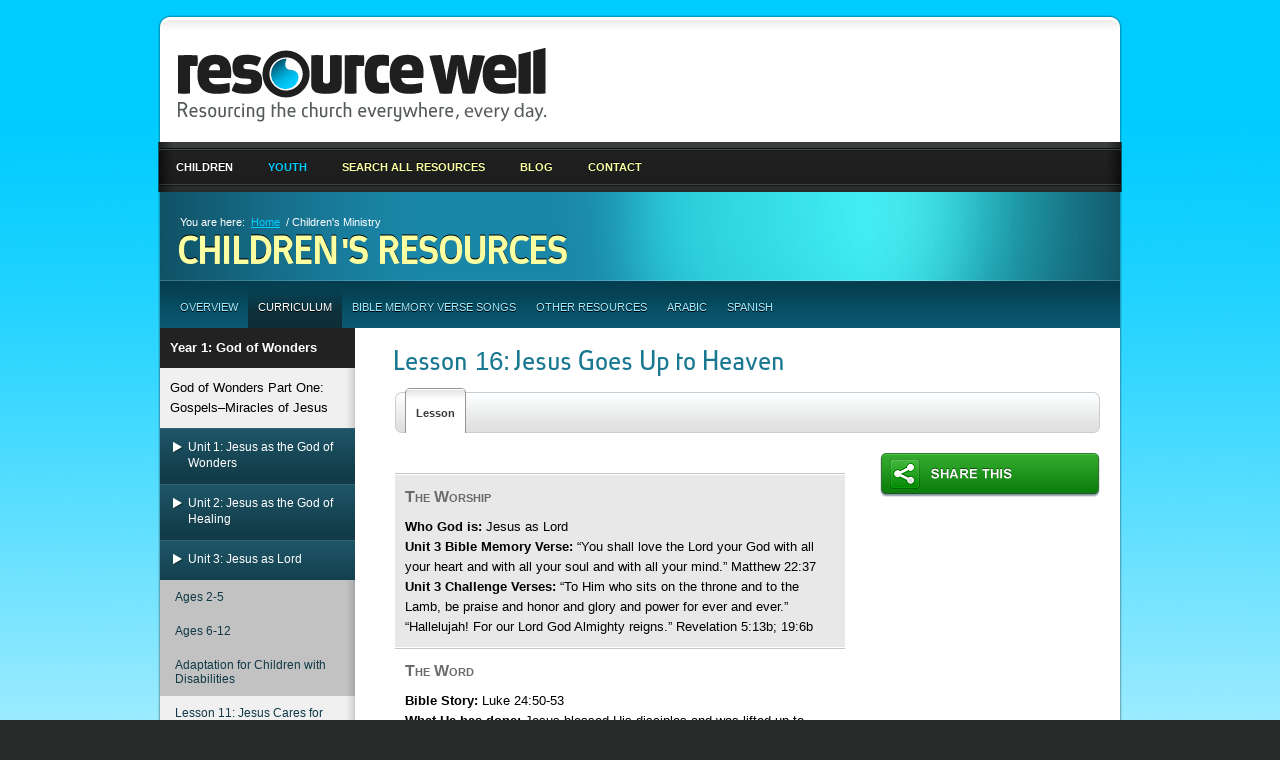

--- FILE ---
content_type: text/html; charset=UTF-8
request_url: https://www.resourcewell.org/children-ministry/lesson/3lesson_16_jesus_goes_up_to_heaven_disabilities
body_size: 20336
content:

	<!DOCTYPE html PUBLIC "-//W3C//DTD XHTML 1.0 Transitional//EN"
    "http://www.w3.org/TR/xhtml1/DTD/xhtml1-transitional.dtd">

<html xmlns="http://www.w3.org/1999/xhtml" xml:lang="en" lang="en">
<head>

<!-- Google Tag Manager -->
<script>(function(w,d,s,l,i){w[l]=w[l]||[];w[l].push({'gtm.start':
new Date().getTime(),event:'gtm.js'});var f=d.getElementsByTagName(s)[0],
j=d.createElement(s),dl=l!='dataLayer'?'&l='+l:'';j.async=true;j.src=
'https://www.googletagmanager.com/gtm.js?id='+i+dl;f.parentNode.insertBefore(j,f);
})(window,document,'script','dataLayer','GTM-5FSVSG2');</script>
<!-- End Google Tag Manager -->


<title>Children&rsquo;s Ministry: Lesson: 3Lesson 16: Jesus Goes Up to Heaven</title>
<meta http-equiv="Content-Type" content="text/html; charset=utf-8" />
<meta name="keywords" content="" />
<meta name="description" content="" />
<meta charset="utf-8"/>


<meta property="og:title" content="Children&rsquo;s Ministry: Lesson: 3Lesson 16: Jesus Goes Up to Heaven" />



<meta property="og:url" content="https://www.resourcewell.org/children-ministry/lesson/3lesson_16_jesus_goes_up_to_heaven_disabilities/" />

<meta property="og:image" content="https://www.resourcewell.org/_resources/children/WWWLogoRGB-web_square.png" />

<meta property="og:type" content="article" />


<meta property="og:description" content="<p><strong>Bible Story:</strong> Luke 24:50-53<br />
<strong>What He has done:</strong> Jesus blessed His disciples and was lifted up to heaven.</p>" />


<meta name="p:domain_verify" content="28589b57544a0cc7babf8a8135535d9e"/> 

<link rel="shortcut icon" href="https://www.resourcewell.org/_assets/favicon.ico" type="image/x-icon" />
<link type="text/css" rel="stylesheet" media="all" href="/_global/formalize-css" />
<link type="text/css" rel="stylesheet" media="all" href="/_global/main" />
<link href='https://fonts.googleapis.com/css?family=Actor' rel='stylesheet' type='text/css'>

<script type="text/javascript" src="https://northlandchurch.church/_assets/js/jquery-1.4.2.js"></script>
<script type="text/javascript" src="https://northlandchurch.church/_assets/js/jquery-ui-1.8.7.custom.min.js"></script>
<script type="text/javascript" src="/_global/formalize"></script>
<script type="text/javascript" src="/_global/js"></script>

<link rel="shortcut icon" type="image/ico" href="https://www.resourcewell.org/_assets/favicon.ico" />

<script type="text/javascript">
$(document).ready(function() {
   
    $('a[href=#top]').click(function(){
        $('html, body').animate({scrollTop:0}, 'slow');
        return false;
    });

});
</script>


<!-- Global site tag (gtag.js) - Google Analytics -->
<script async src="https://www.googletagmanager.com/gtag/js?id=G-F6TR031MHJ"></script>
<script>
  window.dataLayer = window.dataLayer || [];
  function gtag(){dataLayer.push(arguments);}
  gtag('js', new Date());

  gtag('config', 'G-F6TR031MHJ');
</script>


<!-- Global site tag (gtag.js) - Google Analytics -->
<script async src="https://www.googletagmanager.com/gtag/js?id=UA-966214-21"></script>
<script>
  window.dataLayer = window.dataLayer || [];
  function gtag(){dataLayer.push(arguments);}
  gtag('js', new Date());

  gtag('config', 'UA-966214-21');
</script>


</head>

<body>


<!-- Google Tag Manager (noscript) -->
<noscript><iframe src="https://www.googletagmanager.com/ns.html?id=GTM-5FSVSG2"
height="0" width="0" style="display:none;visibility:hidden"></iframe></noscript>
<!-- End Google Tag Manager (noscript) -->




<div id="header" class="container">
    <div id="top" class="grid_full">
        <a href="https://www.resourcewell.org/home/"><img src="/_assets/img/main/logo.png" class="logo" /></a>
		<!--
        <div id="user">
            <a href="#"><img src="/_assets/img/button/fbconnect.png" class="fbconnect" /></a><a href="#" class="first">Login</a><a href="#" class="middle">New User</a>
        </div>
		-->
    </div>
    <div class="clear"></div>
</div>

<div id="nav" class="container">
    <ul>
        <li class="active "><a href="https://www.resourcewell.org/children-ministry" class="site-nav_link">Children</a></li>
        <li><a href="https://www.resourcewell.org/youth-ministry" class="site-nav_link">Youth</a></li>

        <li id="browse"><a href="https://www.resourcewell.org/search" class="site-nav_link">Search All Resources</a></li>
        <li id="blog"><a href="https://www.resourcewell.org/blog" class="site-nav_link">Blog</a></li>

        <li id="contact"><a href="https://www.resourcewell.org/contact" class="site-nav_link">Contact</a></li>
    </ul>
</div>


<script type="text/javascript">

$(document).ready(function() {

	console.log('title: ' + '3lesson_16_jesus_goes_up_to_heaven_disabilities');
	$('#3lesson_16_jesus_goes_up_to_heaven_disabilities').addClass("active");
	$('#year-menu > li.unit > ul > div > li:not([class])').hide();
//	$('#year-menu > li.unit > ul > div > li.active').prevUntil('li.sub').show();
//	$('#year-menu > li.unit > ul > div > li.active').nextUntil('li.sub').show();
	$('#3lesson_16_jesus_goes_up_to_heaven_disabilities').parent().parent().parent().parent().show();
	$('#3lesson_16_jesus_goes_up_to_heaven_disabilities').parent().parent().show();
	$('#3lesson_16_jesus_goes_up_to_heaven_disabilities').prevUntil('li.sub').show();
	$('#3lesson_16_jesus_goes_up_to_heaven_disabilities').nextUntil('li.sub').show();

    switches = $('#switches > li');
    slides = $('#slides > div');
    switches.each(function(idx) {
        $(this).data('slide', slides.eq(idx));
    }).click(function() {
        switches.removeClass('active');
        slides.removeClass('shown');             
        $(this).addClass('active');  
        $(this).data('slide').addClass('shown');
		return false;
    });

    switches2 = $('#switches-lesdis > li');
    slides2 = $('#lesson-discussion > div');
    switches2.each(function(idx) {
        $(this).data('slide', slides2.eq(idx));
    }).click(
        function() {
        switches2.removeClass('active');
        slides2.removeClass('shown');             
        $(this).addClass('active');  
        $(this).data('slide').addClass('shown');
	return false;
    });


	$('#year-menu > li.unit > ul > div > li.sub').click(function() {
		$('#year-menu > li.unit > ul > div > li:not([class]), #year-menu > li.unit > ul > div > li.active').show();
		$(this).nextUntil('li.sub').show();
	});

});

</script>



<div class="container mid">
	<div id="subhead-curriculum">
		<div class="breadcrumb">
			You are here: &nbsp;<a href="#">Home</a> &nbsp;/ Children's Ministry
		</div>
		<h1 class="din">Children's Resources</h1>
		<ul>
			<li><a href="https://www.resourcewell.org/children-ministry/">Overview</a></li>
			<li class="active"><a href="https://www.resourcewell.org/children-ministry/curriculum/">Curriculum</li>
			<li><a href="https://www.resourcewell.org/children-ministry/verses/">Bible Memory Verse Songs</a></li>
			<li><a href="https://www.resourcewell.org/children-ministry/other/">Other Resources</a></li>
			<li><a href="https://www.resourcewell.org/children-ministry/w3_arabic/">Arabic</a></li>
			<li><a href="https://www.resourcewell.org/children-ministry/w3_spanish/">Spanish</a></li>
		</ul>
	</div>


	<div id="lesson-year" class="w195">
	
		<h1>Year 1: God of Wonders</h1>
		<ul id="year-menu">
		
			
				
				<li class="unit_header">God of Wonders Part One: Gospels–Miracles of Jesus</li>
	  			
			
		
			
				
				<li class="unit">
					<a class="unit" href="#">Unit 1: Jesus as the God of Wonders<div><p>This first unit of year one introduces the five-unit semester on the Miracles of Jesus from Matthew, Mark, Luke and John. The Unit 1 Bible Memory Verses (Psalm 77:11 and Colossians 1:16-17) and five lessons explore the different types of miracles (wonders) performed by and for Christ who is the God of Wonders. Children learn that Jesus performs His miracles for specific reasons.</p></div></a>
					<ul>
						<div>
							<li class="sub">Ages 2-5</li>
							
							<li id="lesson_1_jesus_first_miracle_2-5">
								  <a href="/children-ministry/lesson/lesson_1_jesus_first_miracle_2-5">Lesson 1: Jesus&#8217; First Miracle</a>
							</li>
							
							<li id="lesson_2_filling_the_nets">
								  <a href="/children-ministry/lesson/lesson_2_filling_the_nets">Lesson 2: Filling the Nets</a>
							</li>
							
							<li id="lesson_3_calming_the_storm_4-5">
								  <a href="/children-ministry/lesson/lesson_3_calming_the_storm_4-5">Lesson 3: Calming the Storm</a>
							</li>
							
							<li id="lesson_4_healing_jairus_daughter_4-5">
								  <a href="/children-ministry/lesson/lesson_4_healing_jairus_daughter_4-5">Lesson 4: Healing Jairus&#8217; Daughter</a>
							</li>
							
							<li id="lesson_5_feeding_the_big_crowd_4-5">
								  <a href="/children-ministry/lesson/lesson_5_feeding_the_big_crowd_4-5">Lesson 5: Feeding the Big Crowd</a>
							</li>
							
							
						    <li class="sub">Ages 6-12</li>
							
							<li id="2lesson_1_jesus_first_miracle_6-12">
								<a href="/children-ministry/lesson/2lesson_1_jesus_first_miracle_6-12">Lesson 1: Jesus' First Miracle</a>
							</li>
							
							<li id="2lesson_2_filling_the_nets_6-12">
								<a href="/children-ministry/lesson/2lesson_2_filling_the_nets_6-12">Lesson 2: Filling the Nets</a>
							</li>
							
							<li id="2lesson_3_calming_the_storm_6-12">
								<a href="/children-ministry/lesson/2lesson_3_calming_the_storm_6-12">Lesson 3: Calming the Storm</a>
							</li>
							
							<li id="2lesson_4_healing_jairus_daughter_6-12">
								<a href="/children-ministry/lesson/2lesson_4_healing_jairus_daughter_6-12">Lesson 4: Healing Jairus' Daughter</a>
							</li>
							
							<li id="2lesson_5_feeding_the_five_thousand_6-12">
								<a href="/children-ministry/lesson/2lesson_5_feeding_the_five_thousand_6-12">Lesson 5: Feeding the Five Thousand</a>
							</li>
							
							
						    <li class="sub">Adaptation for Children with Disabilities</li>
							
							<li id="3lesson_1_filling_the_netspart_1_disabilities">
								<a href="/children-ministry/lesson/3lesson_1_filling_the_netspart_1_disabilities">Lesson 1: Filling the Nets-Part 1</a>
							</li>
							
							<li id="3lesson_2_filling_the_netspart_2_disabilities">
								<a href="/children-ministry/lesson/3lesson_2_filling_the_netspart_2_disabilities">Lesson 2: Filling the Nets-Part 2</a>
							</li>
							
							<li id="3lesson_3_calming_the_stormpart_1_disabilities">
								<a href="/children-ministry/lesson/3lesson_3_calming_the_stormpart_1_disabilities">Lesson 3: Calming the Storm-Part 1</a>
							</li>
							
							<li id="3lesson_4_calming_the_stormpart_2_disabilities">
								<a href="/children-ministry/lesson/3lesson_4_calming_the_stormpart_2_disabilities">Lesson 4: Calming the Storm-Part 2</a>
							</li>
							
							<li id="3lesson_5_feeding_the_big_crowd">
								<a href="/children-ministry/lesson/3lesson_5_feeding_the_big_crowd">Lesson 5: Feeding the Big Crowd</a>
							</li>
							
						</div>
					</ul>
				</li>
				
			
		
			
				
				<li class="unit">
					<a class="unit" href="#">Unit 2: Jesus as the God of Healing<div><p>This second unit of year one explores five of Jesus’ miracles of healing. They reveal His authority, power, and compassion to heal, along with the eternal impact these healing miracles have on others. Children are challenged to believe in and respond to His healing. The Unit 2 Bible Memory Verses (Jeremiah 17:14 and Psalm 103:2-5) focus on praising the Lord who is able to heal us.</p></div></a>
					<ul>
						<div>
							<li class="sub">Ages 2-5</li>
							
							<li id="lesson_6_healing_the_officers_servant_2-5">
								  <a href="/children-ministry/lesson/lesson_6_healing_the_officers_servant_2-5">Lesson 6: Healing the Officer&#8217;s Servant</a>
							</li>
							
							<li id="lesson_7_healing_the_friend_4-5">
								  <a href="/children-ministry/lesson/lesson_7_healing_the_friend_4-5">Lesson 7: Healing the Friend</a>
							</li>
							
							<li id="lesson_8_healing_the_sick_woman_4-5">
								  <a href="/children-ministry/lesson/lesson_8_healing_the_sick_woman_4-5">Lesson 8: Healing the Sick Woman</a>
							</li>
							
							<li id="lesson_9_healing_the_mans_ears_and_tongue_4-5">
								  <a href="/children-ministry/lesson/lesson_9_healing_the_mans_ears_and_tongue_4-5">Lesson 9: Healing the Man&#8217;s Ears and Tongue</a>
							</li>
							
							<li id="lesson_10_healing_the_ten_men_4-5">
								  <a href="/children-ministry/lesson/lesson_10_healing_the_ten_men_4-5">Lesson 10: Healing the Ten Men</a>
							</li>
							
							
						    <li class="sub">Ages 6-12</li>
							
							<li id="2lesson_6_healing_the_centurions_servant_6-12">
								<a href="/children-ministry/lesson/2lesson_6_healing_the_centurions_servant_6-12">Lesson 6: Healing the Centurion's Servant</a>
							</li>
							
							<li id="2lesson_7_healing_the_paralyzed_man_6-12">
								<a href="/children-ministry/lesson/2lesson_7_healing_the_paralyzed_man_6-12">Lesson 7: Healing the Paralyzed Man</a>
							</li>
							
							<li id="2lesson_8_healing_the_sick_woman_6-12">
								<a href="/children-ministry/lesson/2lesson_8_healing_the_sick_woman_6-12">Lesson 8: Healing the Sick Woman</a>
							</li>
							
							<li id="2lesson_9_healing_the_deaf_and_mute_man_salvation_message_6-12">
								<a href="/children-ministry/lesson/2lesson_9_healing_the_deaf_and_mute_man_salvation_message_6-12">Lesson 9: Healing the Deaf and Mute Man (Salvation Message)</a>
							</li>
							
							<li id="2lesson_10_healing_the_ten_men_6-12">
								<a href="/children-ministry/lesson/2lesson_10_healing_the_ten_men_6-12">Lesson 10: Healing the Ten Men</a>
							</li>
							
							
						    <li class="sub">Adaptation for Children with Disabilities</li>
							
							<li id="3lesson_6_healing_the_friendpart_1_disabilities">
								<a href="/children-ministry/lesson/3lesson_6_healing_the_friendpart_1_disabilities">Lesson 6: Healing the Friend-Part 1</a>
							</li>
							
							<li id="3lesson_7_healing_the_friendpart_2_disabilities">
								<a href="/children-ministry/lesson/3lesson_7_healing_the_friendpart_2_disabilities">Lesson 7: Healing the Friend-Part 2</a>
							</li>
							
							<li id="3lesson_8_healing_the_sick_woman_disabilities">
								<a href="/children-ministry/lesson/3lesson_8_healing_the_sick_woman_disabilities">Lesson 8: Healing the Sick Woman</a>
							</li>
							
							<li id="3lesson_9_healing_the_ten_menpart_1_disabilities">
								<a href="/children-ministry/lesson/3lesson_9_healing_the_ten_menpart_1_disabilities">Lesson 9: Healing the Ten Men-Part 1</a>
							</li>
							
							<li id="3lesson_10_healing_the_ten_menpart_2_disabilities">
								<a href="/children-ministry/lesson/3lesson_10_healing_the_ten_menpart_2_disabilities">Lesson 10: Healing the Ten Men-Part 2</a>
							</li>
							
						</div>
					</ul>
				</li>
				
			
		
			
				
				<li class="unit">
					<a class="unit" href="#">Unit 3: Jesus as Lord<div><p>This third unit of year one investigates six of the miracles surrounding the resurrection and ascension of the Lord Jesus. They reveal His Lordship over death and life, as well as His love for us. Children are challenged to expect His miracles and His presence in our lives. The Unit 3 Bible Memory Verses (Matthew 22:37, Revelation 5:13b and 19:6b) focus on our response to love and honor Jesus as Lord.</p></div></a>
					<ul>
						<div>
							<li class="sub">Ages 2-5</li>
							
							<li id="lesson_11_jesus_and_the_children_4-5">
								  <a href="/children-ministry/lesson/lesson_11_jesus_and_the_children_4-5">Lesson 11: Jesus and the Children</a>
							</li>
							
							<li id="lesson_12_jesus_cares_for_martha_mary_and_lazarus_4-5">
								  <a href="/children-ministry/lesson/lesson_12_jesus_cares_for_martha_mary_and_lazarus_4-5">Lesson 12: Jesus Cares for Martha, Mary and Lazarus</a>
							</li>
							
							<li id="lesson_13_riding_into_jerusalem_4-5">
								  <a href="/children-ministry/lesson/lesson_13_riding_into_jerusalem_4-5">Lesson 13: Riding into Jerusalem</a>
							</li>
							
							<li id="lesson_14_the_miracle_of_easter_4-5">
								  <a href="/children-ministry/lesson/lesson_14_the_miracle_of_easter_4-5">Lesson 14: The Miracle of Easter</a>
							</li>
							
							<li id="lesson_15_appearing_on_the_shore_4-5">
								  <a href="/children-ministry/lesson/lesson_15_appearing_on_the_shore_4-5">Lesson 15: Appearing on the Shore</a>
							</li>
							
							<li id="lesson_16_jesus_goes_up_to_heaven_4-5">
								  <a href="/children-ministry/lesson/lesson_16_jesus_goes_up_to_heaven_4-5">Lesson 16: Jesus Goes Up to Heaven</a>
							</li>
							
							
						    <li class="sub">Ages 6-12</li>
							
							<li id="2lesson_11_banishing_an_evil_spirit_6-12">
								<a href="/children-ministry/lesson/2lesson_11_banishing_an_evil_spirit_6-12">Lesson 11: Banishing an Evil Spirit</a>
							</li>
							
							<li id="2lesson_12_raising_lazarus_6-12">
								<a href="/children-ministry/lesson/2lesson_12_raising_lazarus_6-12">Lesson 12: Raising Lazarus</a>
							</li>
							
							<li id="2lesson_13_riding_into_jerusalem_6-12">
								<a href="/children-ministry/lesson/2lesson_13_riding_into_jerusalem_6-12">Lesson 13: Riding into Jerusalem</a>
							</li>
							
							<li id="2lesson_14_the_miracle_of_easter_6-12">
								<a href="/children-ministry/lesson/2lesson_14_the_miracle_of_easter_6-12">Lesson 14: The Miracle of Easter</a>
							</li>
							
							<li id="2lesson_15_appearing_on_the_shore_6-12">
								<a href="/children-ministry/lesson/2lesson_15_appearing_on_the_shore_6-12">Lesson 15: Appearing on the Shore</a>
							</li>
							
							<li id="2lesson_16_ascending_into_heaven_6-12">
								<a href="/children-ministry/lesson/2lesson_16_ascending_into_heaven_6-12">Lesson 16: Ascending Into Heaven</a>
							</li>
							
							
						    <li class="sub">Adaptation for Children with Disabilities</li>
							
							<li id="3lesson_11_jesus_cares_for_martha_mary_and_lazaruspart_1_disabilities">
								<a href="/children-ministry/lesson/3lesson_11_jesus_cares_for_martha_mary_and_lazaruspart_1_disabilities">Lesson 11: Jesus Cares for Martha, Mary, and Lazarus–Part 1</a>
							</li>
							
							<li id="3lesson_12_jesus_cares_for_martha_mary_and_lazaruspart_2_disabilities">
								<a href="/children-ministry/lesson/3lesson_12_jesus_cares_for_martha_mary_and_lazaruspart_2_disabilities">Lesson 12: Jesus Cares for Martha, Mary, and Lazarus–Part 2</a>
							</li>
							
							<li id="3lesson_13_riding_into_jerusalem_disabilities">
								<a href="/children-ministry/lesson/3lesson_13_riding_into_jerusalem_disabilities">Lesson 13: Riding into Jerusalem</a>
							</li>
							
							<li id="3lesson_14_the_miracle_of_easterpart_1_disabilities">
								<a href="/children-ministry/lesson/3lesson_14_the_miracle_of_easterpart_1_disabilities">Lesson 14: The Miracle of Easter–Part 1</a>
							</li>
							
							<li id="3lesson_15_the_miracle_of_easterpart_2_disabilities">
								<a href="/children-ministry/lesson/3lesson_15_the_miracle_of_easterpart_2_disabilities">Lesson 15: The Miracle of Easter–Part 2</a>
							</li>
							
							<li id="3lesson_16_jesus_goes_up_to_heaven_disabilities">
								<a href="/children-ministry/lesson/3lesson_16_jesus_goes_up_to_heaven_disabilities">Lesson 16: Jesus Goes Up to Heaven</a>
							</li>
							
						</div>
					</ul>
				</li>
				
			
		
			
				
				<li class="unit">
					<a class="unit" href="#">Unit 4: Jesus as Savior<div><p>This fourth unit of year one explores five miracles in which Jesus saves others. They show that Jesus saves us from death, danger, darkness, doubts and disbelief. Children are challenged to trust in Jesus and call on Him as their Savior. The Unit 4 Bible Memory Verses (Joel 2:32 and John 14:6 with Romans 10:9) are very specific about what we must do to be saved.</p></div></a>
					<ul>
						<div>
							<li class="sub">Ages 2-5</li>
							
							<li id="lesson_17_saving_the_officials_son_4-5">
								  <a href="/children-ministry/lesson/lesson_17_saving_the_officials_son_4-5">Lesson 17: Saving the Official&#8217;s Son</a>
							</li>
							
							<li id="lesson_18_walking_on_water_4-5">
								  <a href="/children-ministry/lesson/lesson_18_walking_on_water_4-5">Lesson 18: Walking on Water</a>
							</li>
							
							<li id="lesson_19_giving_sight_to_the_man_born_blind_4-5">
								  <a href="/children-ministry/lesson/lesson_19_giving_sight_to_the_man_born_blind_4-5">Lesson 19: Giving Sight to the Man Born Blind</a>
							</li>
							
							<li id="lesson_20_appearing_to_thomas_4-5">
								  <a href="/children-ministry/lesson/lesson_20_appearing_to_thomas_4-5">Lesson 20: Appearing to Thomas</a>
							</li>
							
							<li id="lesson_21_appearing_to_the_disciples_4-5">
								  <a href="/children-ministry/lesson/lesson_21_appearing_to_the_disciples_4-5">Lesson 21: Appearing to the Disciples</a>
							</li>
							
							
						    <li class="sub">Ages 6-12</li>
							
							<li id="2lesson_17_saving_the_officials_son_6-12">
								<a href="/children-ministry/lesson/2lesson_17_saving_the_officials_son_6-12">Lesson 17: Saving the Official's Son</a>
							</li>
							
							<li id="2lesson_18_walking_on_water_6-12">
								<a href="/children-ministry/lesson/2lesson_18_walking_on_water_6-12">Lesson 18: Walking on Water</a>
							</li>
							
							<li id="2lesson_19_giving_sight_to_the_man_born_blind_6-12">
								<a href="/children-ministry/lesson/2lesson_19_giving_sight_to_the_man_born_blind_6-12">Lesson 19: Giving Sight to the Man Born Blind</a>
							</li>
							
							<li id="2lesson_20_appearing_to_thomas_6-12">
								<a href="/children-ministry/lesson/2lesson_20_appearing_to_thomas_6-12">Lesson 20: Appearing to Thomas</a>
							</li>
							
							<li id="2lesson_21_appearing_to_the_disciples_6-12">
								<a href="/children-ministry/lesson/2lesson_21_appearing_to_the_disciples_6-12">Lesson 21: Appearing to the Disciples</a>
							</li>
							
							
						    <li class="sub">Adaptation for Children with Disabilities</li>
							
							<li id="3lesson_17_walking_on_waterpart_1_disabilities">
								<a href="/children-ministry/lesson/3lesson_17_walking_on_waterpart_1_disabilities">Lesson 17: Walking on Water–Part 1</a>
							</li>
							
							<li id="3lesson_18_walking_on_waterpart_2_disabilities">
								<a href="/children-ministry/lesson/3lesson_18_walking_on_waterpart_2_disabilities">Lesson 18: Walking on Water–Part 2</a>
							</li>
							
							<li id="3lesson_19_giving_sight_to_the_man_born_blindpart_1_disabilities">
								<a href="/children-ministry/lesson/3lesson_19_giving_sight_to_the_man_born_blindpart_1_disabilities">Lesson 19: Giving Sight to the Man Born Blind–Part 1</a>
							</li>
							
							<li id="3lesson_20_giving_sight_to_the_man_born_blindpart_2_disabilities">
								<a href="/children-ministry/lesson/3lesson_20_giving_sight_to_the_man_born_blindpart_2_disabilities">Lesson 20: Giving Sight to the Man Born Blind–Part 2</a>
							</li>
							
							<li id="3lesson_21_appearing_to_the_disciples_disabilities">
								<a href="/children-ministry/lesson/3lesson_21_appearing_to_the_disciples_disabilities">Lesson 21: Appearing to the Disciples</a>
							</li>
							
						</div>
					</ul>
				</li>
				
			
		
			
				
				<li class="unit_header">God of Wonders Part Two: Genesis through Joshua</li>
	  			
			
		
			
				
				<li class="unit">
					<a class="unit" href="#">Unit 5: The God Who Creates<div><p>This fifth unit of year one retells the miracles of creation. In these five lessons, children study the wonders God performed on the first seven days as He created the world and then rested. Children are challenged to respond by taking care of God’s creation. The Unit 5 Bible Memory Verses (Genesis 1:1,3 and Psalm 139:13-14.) focus on God’s creation of light and people.</p></div></a>
					<ul>
						<div>
							<li class="sub">Ages 2-5</li>
							
							<li id="lesson_22_creating_the_worlddays_1_2_4-5">
								  <a href="/children-ministry/lesson/lesson_22_creating_the_worlddays_1_2_4-5">Lesson 22: Creating the World–Days 1 &amp; 2</a>
							</li>
							
							<li id="lesson_23_creating_the_worlddays_3_4_4-5">
								  <a href="/children-ministry/lesson/lesson_23_creating_the_worlddays_3_4_4-5">Lesson 23: Creating the World–Days 3 &amp; 4</a>
							</li>
							
							<li id="lesson_24_creating_the_worlddays_5_6_4-5">
								  <a href="/children-ministry/lesson/lesson_24_creating_the_worlddays_5_6_4-5">Lesson 24: Creating the World–Days 5 &amp; 6</a>
							</li>
							
							<li id="lesson_25_adam_and_eve_in_the_garden_4-5">
								  <a href="/children-ministry/lesson/lesson_25_adam_and_eve_in_the_garden_4-5">Lesson 25: Adam and Eve in the Garden</a>
							</li>
							
							<li id="lesson_26_the_day_of_rest_4-5">
								  <a href="/children-ministry/lesson/lesson_26_the_day_of_rest_4-5">Lesson 26: The Day of Rest</a>
							</li>
							
							
						    <li class="sub">Ages 6-12</li>
							
							<li id="2lesson_22_creating_the_worlddays_1_2_6-12">
								<a href="/children-ministry/lesson/2lesson_22_creating_the_worlddays_1_2_6-12">Lesson 22: Creating the World–Days 1 & 2</a>
							</li>
							
							<li id="2lesson_23_creating_the_worlddays_3_4_6-12">
								<a href="/children-ministry/lesson/2lesson_23_creating_the_worlddays_3_4_6-12">Lesson 23: Creating the World–Days 3 & 4</a>
							</li>
							
							<li id="2lesson_24_creating_the_worlddays_5_6_6-12">
								<a href="/children-ministry/lesson/2lesson_24_creating_the_worlddays_5_6_6-12">Lesson 24: Creating the World–Days 5 & 6</a>
							</li>
							
							<li id="2lesson_25_creating_the_worldadam_and_eve_in_the_garden_6-12">
								<a href="/children-ministry/lesson/2lesson_25_creating_the_worldadam_and_eve_in_the_garden_6-12">Lesson 25: Creating the World–Adam and Eve in the Garden</a>
							</li>
							
							<li id="2lesson_26_creating_the_worldthe_day_of_rest_6-12">
								<a href="/children-ministry/lesson/2lesson_26_creating_the_worldthe_day_of_rest_6-12">Lesson 26: Creating the World–The Day of Rest</a>
							</li>
							
							
						    <li class="sub">Adaptation for Children with Disabilities</li>
							
							<li id="3lesson_22_creating_the_world_days_1_2_disabilities">
								<a href="/children-ministry/lesson/3lesson_22_creating_the_world_days_1_2_disabilities">Lesson 22: Creating the World: Days 1 & 2</a>
							</li>
							
							<li id="3lesson_23_creating_the_world_days_3_4_disabilities">
								<a href="/children-ministry/lesson/3lesson_23_creating_the_world_days_3_4_disabilities">Lesson 23: Creating the World: Days 3 & 4</a>
							</li>
							
							<li id="3lesson_24_creating_the_world_days_5_6_disabilities">
								<a href="/children-ministry/lesson/3lesson_24_creating_the_world_days_5_6_disabilities">Lesson 24: Creating the World: Days 5 & 6</a>
							</li>
							
							<li id="3lesson_25_adam_and_eve_in_the_garden_disabilities">
								<a href="/children-ministry/lesson/3lesson_25_adam_and_eve_in_the_garden_disabilities">Lesson 25: Adam and Eve in the Garden</a>
							</li>
							
							<li id="3lesson_26_the_day_of_rest_disabilities">
								<a href="/children-ministry/lesson/3lesson_26_the_day_of_rest_disabilities">Lesson 26: The Day of Rest</a>
							</li>
							
						</div>
					</ul>
				</li>
				
			
		
			
				
				<li class="unit">
					<a class="unit" href="#">Unit 6: The God Who Provides<div><p>This sixth unit of year one introduces the five-unit semester covering the Old Testament books of the Bible from Genesis through Joshua. Children learn that God provides the justice, mercy, salvation, and hope we need as they follow the story of God’s people from Adam to Abraham. The Unit 6 Bible Memory Verses (Psalm 119:44-45a and Proverbs 3:5-7) focus on the freedom that comes from trusting and obeying God to provide for all our needs.</p></div></a>
					<ul>
						<div>
							<li class="sub">Ages 2-5</li>
							
							<li id="lesson_27_adam_and_eve_disobey_4-5">
								  <a href="/children-ministry/lesson/lesson_27_adam_and_eve_disobey_4-5">Lesson 27: Adam and Eve Disobey</a>
							</li>
							
							<li id="lesson_28_cain_and_abel_4-5">
								  <a href="/children-ministry/lesson/lesson_28_cain_and_abel_4-5">Lesson 28: Cain and Abel</a>
							</li>
							
							<li id="lesson_29_noah_builds_an_ark_4-5">
								  <a href="/children-ministry/lesson/lesson_29_noah_builds_an_ark_4-5">Lesson 29: Noah Builds an Ark</a>
							</li>
							
							<li id="lesson_30_the_tower_of_babel_4-5">
								  <a href="/children-ministry/lesson/lesson_30_the_tower_of_babel_4-5">Lesson 30: The Tower of Babel</a>
							</li>
							
							<li id="lesson_31_abram_goes_to_a_new_land_4-5">
								  <a href="/children-ministry/lesson/lesson_31_abram_goes_to_a_new_land_4-5">Lesson 31: Abram Goes to a New Land</a>
							</li>
							
							
						    <li class="sub">Ages 6-12</li>
							
							<li id="2lesson_27_adam_and_eve_sin_6-12">
								<a href="/children-ministry/lesson/2lesson_27_adam_and_eve_sin_6-12">Lesson 27: Adam and Eve Sin</a>
							</li>
							
							<li id="2lesson_28_cain_and_abel_6-12">
								<a href="/children-ministry/lesson/2lesson_28_cain_and_abel_6-12">Lesson 28: Cain and Abel</a>
							</li>
							
							<li id="2lesson_29_god_saves_noah_salvation_message_6-12">
								<a href="/children-ministry/lesson/2lesson_29_god_saves_noah_salvation_message_6-12">Lesson 29: God Saves Noah (Salvation Message)</a>
							</li>
							
							<li id="2lesson_30_the_tower_of_babel_6-12">
								<a href="/children-ministry/lesson/2lesson_30_the_tower_of_babel_6-12">Lesson 30: The Tower of Babel</a>
							</li>
							
							<li id="2lesson_31_the_call_of_abram_6-12">
								<a href="/children-ministry/lesson/2lesson_31_the_call_of_abram_6-12">Lesson 31: The Call of Abram</a>
							</li>
							
							
						    <li class="sub">Adaptation for Children with Disabilities</li>
							
							<li id="3lesson_27_adam_and_eve_disobeypart_1_disabilities">
								<a href="/children-ministry/lesson/3lesson_27_adam_and_eve_disobeypart_1_disabilities">Lesson 27: Adam and Eve Disobey-Part 1</a>
							</li>
							
							<li id="3lesson_28_adam_and_eve_disobeypart_2_disabilities">
								<a href="/children-ministry/lesson/3lesson_28_adam_and_eve_disobeypart_2_disabilities">Lesson 28: Adam and Eve Disobey-Part 2</a>
							</li>
							
							<li id="3lesson_29_noah_builds_an_arkpart_1_disabilities">
								<a href="/children-ministry/lesson/3lesson_29_noah_builds_an_arkpart_1_disabilities">Lesson 29: Noah Builds an Ark-Part 1</a>
							</li>
							
							<li id="3lesson_30_noah_builds_an_arkpart_2_disabilities">
								<a href="/children-ministry/lesson/3lesson_30_noah_builds_an_arkpart_2_disabilities">Lesson 30: Noah Builds an Ark-Part 2</a>
							</li>
							
							<li id="3lesson_31_abram_goes_to_a_new_land_disabilities">
								<a href="/children-ministry/lesson/3lesson_31_abram_goes_to_a_new_land_disabilities">Lesson 31: Abram Goes to a New Land</a>
							</li>
							
						</div>
					</ul>
				</li>
				
			
		
			
				
				<li class="unit">
					<a class="unit" href="#">Unit 7: The God Who Keeps His Promises<div><p>This seventh unit of year one follows the lives of Abraham and Sarah, Hagar and Ishmael, Isaac and Rebekah, and Jacob and Esau. These six lessons prove that God keeps His promises. The Unit 7 Bible Memory Verses (Genesis 28:15 and Jeremiah 29:11-13) remind us of God’s promises to be with us, and to give us a hope and a future.</p></div></a>
					<ul>
						<div>
							<li class="sub">Ages 2-5</li>
							
							<li id="lesson_32_abram_and_lot_4-5">
								  <a href="/children-ministry/lesson/lesson_32_abram_and_lot_4-5">Lesson 32: Abram and Lot</a>
							</li>
							
							<li id="lesson_33_hagar_and_ishmael_4-5">
								  <a href="/children-ministry/lesson/lesson_33_hagar_and_ishmael_4-5">Lesson 33: Hagar and Ishmael</a>
							</li>
							
							<li id="lesson_34_abrahams_visitors_4-5">
								  <a href="/children-ministry/lesson/lesson_34_abrahams_visitors_4-5">Lesson 34: Abraham&#8217;s Visitors</a>
							</li>
							
							<li id="lesson_35_the_search_for_rebekah_4-5">
								  <a href="/children-ministry/lesson/lesson_35_the_search_for_rebekah_4-5">Lesson 35: The Search for Rebekah</a>
							</li>
							
							<li id="lesson_36_jacob_and_esau_4-5">
								  <a href="/children-ministry/lesson/lesson_36_jacob_and_esau_4-5">Lesson 36: Jacob and Esau</a>
							</li>
							
							<li id="lesson_37_life_of_jacobthe_dream_4-5">
								  <a href="/children-ministry/lesson/lesson_37_life_of_jacobthe_dream_4-5">Lesson 37: Life of Jacob–The Dream</a>
							</li>
							
							
						    <li class="sub">Ages 6-12</li>
							
							<li id="2lesson_32_abram_and_lot_6-12">
								<a href="/children-ministry/lesson/2lesson_32_abram_and_lot_6-12">Lesson 32: Abram and Lot</a>
							</li>
							
							<li id="2lesson_33_hagar_and_ishmael_6-12">
								<a href="/children-ministry/lesson/2lesson_33_hagar_and_ishmael_6-12">Lesson 33: Hagar and Ishmael</a>
							</li>
							
							<li id="2lesson_34_abraham_and_isaac_6-12">
								<a href="/children-ministry/lesson/2lesson_34_abraham_and_isaac_6-12">Lesson 34: Abraham and Isaac</a>
							</li>
							
							<li id="2lesson_35_the_search_for_rebekah_6-12">
								<a href="/children-ministry/lesson/2lesson_35_the_search_for_rebekah_6-12">Lesson 35: The Search for Rebekah</a>
							</li>
							
							<li id="2lesson_36_jacob_and_esau_6-12">
								<a href="/children-ministry/lesson/2lesson_36_jacob_and_esau_6-12">Lesson 36: Jacob and Esau</a>
							</li>
							
							<li id="2lesson_37_the_life_of_jacobthe_promise_ages_6_7_6-7">
								<a href="/children-ministry/lesson/2lesson_37_the_life_of_jacobthe_promise_ages_6_7_6-7">Lesson 37: The Life of Jacob–The Promise (Ages 6-7)</a>
							</li>
							
							<li id="2lesson_37_the_life_of_jacobthe_blessing_ages_8_9_8-9">
								<a href="/children-ministry/lesson/2lesson_37_the_life_of_jacobthe_blessing_ages_8_9_8-9">Lesson 37: The Life of Jacob–The Blessing (Ages 8-9)</a>
							</li>
							
							<li id="2lesson_37_the_life_of_jacobthe_family_ages_10_12_10-12">
								<a href="/children-ministry/lesson/2lesson_37_the_life_of_jacobthe_family_ages_10_12_10-12">Lesson 37: The Life of Jacob–The Family (Ages 10-12)</a>
							</li>
							
							
						    <li class="sub">Adaptation for Children with Disabilities</li>
							
							<li id="3lesson_32_hagar_and_ishmaelpart_1_disabilities">
								<a href="/children-ministry/lesson/3lesson_32_hagar_and_ishmaelpart_1_disabilities">Lesson 32: Hagar and Ishmael-Part 1</a>
							</li>
							
							<li id="3lesson_33_hagar_and_ishmaelpart_2_disabilities">
								<a href="/children-ministry/lesson/3lesson_33_hagar_and_ishmaelpart_2_disabilities">Lesson 33: Hagar and Ishmael-Part 2</a>
							</li>
							
							<li id="3lesson_34_abrahams_visitorspart_1_disabilities">
								<a href="/children-ministry/lesson/3lesson_34_abrahams_visitorspart_1_disabilities">Lesson 34: Abraham's Visitors-Part 1</a>
							</li>
							
							<li id="3lesson_35_abrahams_visitorspart_2_disabilities">
								<a href="/children-ministry/lesson/3lesson_35_abrahams_visitorspart_2_disabilities">Lesson 35: Abraham's Visitors-Part 2</a>
							</li>
							
							<li id="3lesson_36_jacob_and_esau_disabilities">
								<a href="/children-ministry/lesson/3lesson_36_jacob_and_esau_disabilities">Lesson 36: Jacob and Esau</a>
							</li>
							
							<li id="3lesson_37_life_of_jacob_the_dream_disabilities">
								<a href="/children-ministry/lesson/3lesson_37_life_of_jacob_the_dream_disabilities">Lesson 37: Life of Jacob: The Dream</a>
							</li>
							
						</div>
					</ul>
				</li>
				
			
		
			
				
				<li class="unit">
					<a class="unit" href="#">Unit 8: The God Who Speaks<div><p>This eighth unit of year one retells five stories that took place in Egypt. From Joseph’s captivity through the parting of the Red Sea, the God of Wonders spoke to His people and His enemies through the wonders He performed. Children are invited to listen to God’s call, including His call to salvation. The Unit 8 Bible Memory Verses (Psalm 85:3 and Matthew 25:23) focus on listening and being faithful to the Lord.</p></div></a>
					<ul>
						<div>
							<li class="sub">Ages 2-5</li>
							
							<li id="lesson_38_joseph_and_his_special_robe_4-5">
								  <a href="/children-ministry/lesson/lesson_38_joseph_and_his_special_robe_4-5">Lesson 38: Joseph and His Special Robe</a>
							</li>
							
							<li id="lesson_39_joseph_forgives_his_brothers_4-5">
								  <a href="/children-ministry/lesson/lesson_39_joseph_forgives_his_brothers_4-5">Lesson 39: Joseph Forgives His Brothers</a>
							</li>
							
							<li id="lesson_40_the_burning_bush_4-5">
								  <a href="/children-ministry/lesson/lesson_40_the_burning_bush_4-5">Lesson 40: The Burning Bush</a>
							</li>
							
							<li id="lesson_41_pharaoh_would_not_listen_4-5">
								  <a href="/children-ministry/lesson/lesson_41_pharaoh_would_not_listen_4-5">Lesson 41: Pharaoh Would Not Listen</a>
							</li>
							
							<li id="lesson_42_god_parts_the_red_sea_4-5">
								  <a href="/children-ministry/lesson/lesson_42_god_parts_the_red_sea_4-5">Lesson 42: God Parts the Red Sea</a>
							</li>
							
							
						    <li class="sub">Ages 6-12</li>
							
							<li id="2lesson_38_joseph_and_his_jealous_brothers_6-12">
								<a href="/children-ministry/lesson/2lesson_38_joseph_and_his_jealous_brothers_6-12">Lesson 38: Joseph and His Jealous Brothers</a>
							</li>
							
							<li id="2lesson_39_joseph_forgives_his_brothers_6-12">
								<a href="/children-ministry/lesson/2lesson_39_joseph_forgives_his_brothers_6-12">Lesson 39: Joseph Forgives His Brothers</a>
							</li>
							
							<li id="2lesson_40_the_burning_bush_6-12">
								<a href="/children-ministry/lesson/2lesson_40_the_burning_bush_6-12">Lesson 40: The Burning Bush</a>
							</li>
							
							<li id="2lesson_41_god_sends_the_plagues_ages_6_7_6-12">
								<a href="/children-ministry/lesson/2lesson_41_god_sends_the_plagues_ages_6_7_6-12">Lesson 41: God Sends the Plagues (Ages 6-7)</a>
							</li>
							
							<li id="2lesson_41_the_passover_ages_8_12_8-12">
								<a href="/children-ministry/lesson/2lesson_41_the_passover_ages_8_12_8-12">Lesson 41: The Passover (Ages 8-12)</a>
							</li>
							
							<li id="2lesson_42_god_parts_the_red_sea_salvation_message_6-12">
								<a href="/children-ministry/lesson/2lesson_42_god_parts_the_red_sea_salvation_message_6-12">Lesson 42: God Parts the Red Sea (Salvation Message)</a>
							</li>
							
							
						    <li class="sub">Adaptation for Children with Disabilities</li>
							
							<li id="3lesson_38_joseph_and_his_special_robe_disabilities">
								<a href="/children-ministry/lesson/3lesson_38_joseph_and_his_special_robe_disabilities">Lesson 38: Joseph and His Special Robe</a>
							</li>
							
							<li id="3lesson_39_joseph_forgives_his_brothers_disabilities">
								<a href="/children-ministry/lesson/3lesson_39_joseph_forgives_his_brothers_disabilities">Lesson 39: Joseph Forgives His Brothers</a>
							</li>
							
							<li id="3lesson_40_the_burning_bush_disabilities">
								<a href="/children-ministry/lesson/3lesson_40_the_burning_bush_disabilities">Lesson 40: The Burning Bush</a>
							</li>
							
							<li id="3lesson_41_god_parts_the_red_seapart_1_disabilities">
								<a href="/children-ministry/lesson/3lesson_41_god_parts_the_red_seapart_1_disabilities">Lesson 41: God Parts the Red Sea-Part 1</a>
							</li>
							
							<li id="3lesson_42_god_parts_the_red_seapart_2_disabilities">
								<a href="/children-ministry/lesson/3lesson_42_god_parts_the_red_seapart_2_disabilities">Lesson 42: God Parts the Red Sea-Part 2</a>
							</li>
							
						</div>
					</ul>
				</li>
				
			
		
			
				
				<li class="unit">
					<a class="unit" href="#">Unit 9: The God Who Sends<div><p>This ninth unit of year one contains five stories about Moses in the wilderness and Joshua in the Promised Land. They show that God sends us all we need including provisions, instructions, warnings, and miracles. Children learn to trust the plan God sends. The Unit 9 Bible Memory Verses (Isaiah 6:8 and John 3:16) focus on the God who sent His Son and who now sends us.</p></div></a>
					<ul>
						<div>
							<li class="sub">Ages 2-5</li>
							
							<li id="lesson_43_god_sends_manna_4-5">
								  <a href="/children-ministry/lesson/lesson_43_god_sends_manna_4-5">Lesson 43: God Sends Manna</a>
							</li>
							
							<li id="lesson_44_the_ten_commandments_4-5">
								  <a href="/children-ministry/lesson/lesson_44_the_ten_commandments_4-5">Lesson 44: The Ten Commandments</a>
							</li>
							
							<li id="lesson_45_the_wildernessjoshua_and_caleb_4-5">
								  <a href="/children-ministry/lesson/lesson_45_the_wildernessjoshua_and_caleb_4-5">Lesson 45: The Wilderness–Joshua and Caleb</a>
							</li>
							
							<li id="lesson_46_promised_landcrossing_the_jordan_river_4-5">
								  <a href="/children-ministry/lesson/lesson_46_promised_landcrossing_the_jordan_river_4-5">Lesson 46: Promised Land–Crossing the Jordan River</a>
							</li>
							
							<li id="lesson_47_joshua_and_jericho_4-5">
								  <a href="/children-ministry/lesson/lesson_47_joshua_and_jericho_4-5">Lesson 47: Joshua and Jericho</a>
							</li>
							
							
						    <li class="sub">Ages 6-12</li>
							
							<li id="2lesson_43_god_sends_manna_and_quail_6-12">
								<a href="/children-ministry/lesson/2lesson_43_god_sends_manna_and_quail_6-12">Lesson 43: God Sends Manna and Quail</a>
							</li>
							
							<li id="2lesson_44_the_ten_commandments_ages_6_7_6-7">
								<a href="/children-ministry/lesson/2lesson_44_the_ten_commandments_ages_6_7_6-7">Lesson 44: The Ten Commandments (Ages 6-7)</a>
							</li>
							
							<li id="2lesson_44_the_golden_calf_ages_8_9_8-9">
								<a href="/children-ministry/lesson/2lesson_44_the_golden_calf_ages_8_9_8-9">Lesson 44: The Golden Calf (Ages 8-9)</a>
							</li>
							
							<li id="2lesson_44_the_new_stone_tablets_ages_10_12_10-12">
								<a href="/children-ministry/lesson/2lesson_44_the_new_stone_tablets_ages_10_12_10-12">Lesson 44: The New Stone Tablets (Ages 10-12)</a>
							</li>
							
							<li id="2lesson_45_the_wildernessbalaams_donkey_ages_6_7_6-7">
								<a href="/children-ministry/lesson/2lesson_45_the_wildernessbalaams_donkey_ages_6_7_6-7">Lesson 45: The Wilderness–Balaam's Donkey (Ages 6-7)</a>
							</li>
							
							<li id="2lesson_45_the_wildernesswater_from_the_rock_ages_8_12_8-12">
								<a href="/children-ministry/lesson/2lesson_45_the_wildernesswater_from_the_rock_ages_8_12_8-12">Lesson 45: The Wilderness–Water from the Rock (Ages 8-12)</a>
							</li>
							
							<li id="2lesson_46_promised_landrahab_and_the_spies_6-12">
								<a href="/children-ministry/lesson/2lesson_46_promised_landrahab_and_the_spies_6-12">Lesson 46: Promised Land–Rahab and the Spies</a>
							</li>
							
							<li id="2lesson_47_joshua_and_jericho_6-12">
								<a href="/children-ministry/lesson/2lesson_47_joshua_and_jericho_6-12">Lesson 47: Joshua and Jericho</a>
							</li>
							
							
						    <li class="sub">Adaptation for Children with Disabilities</li>
							
							<li id="3lesson_44_the_ten_commandmentspart_1_disabilities">
								<a href="/children-ministry/lesson/3lesson_44_the_ten_commandmentspart_1_disabilities">Lesson 44: The Ten Commandments-Part 1</a>
							</li>
							
							<li id="3lesson_45_the_ten_commandmentspart_2_disabilities">
								<a href="/children-ministry/lesson/3lesson_45_the_ten_commandmentspart_2_disabilities">Lesson 45: The Ten Commandments-Part 2</a>
							</li>
							
							<li id="3lesson_46_joshua_and_jerichopart_1_disabilities">
								<a href="/children-ministry/lesson/3lesson_46_joshua_and_jerichopart_1_disabilities">Lesson 46: Joshua and Jericho-Part 1</a>
							</li>
							
							<li id="3lesson_47_joshua_and_jerichopart_2_disabilities">
								<a href="/children-ministry/lesson/3lesson_47_joshua_and_jerichopart_2_disabilities">Lesson 47: Joshua and Jericho-Part 2</a>
							</li>
							
							<li id="3lesson_43_god_sends_manna_disabilities">
								<a href="/children-ministry/lesson/3lesson_43_god_sends_manna_disabilities">Lesson 43: God Sends Manna</a>
							</li>
							
						</div>
					</ul>
				</li>
				
			
		
			
				
				<li class="unit_header">The Wonder of Advent</li>
	  			
			
		
			
				
				<li class="unit">
					<a class="unit" href="#">Unit 10: The God Who Comes Near<div><p>This tenth unit of year one ushers in the Wonder of Advent. In preparing their hearts to celebrate the birth of Christ, children investigate five miracles surrounding His birth. Children discover that Christmas miracles are meant to point all people to Jesus. The Unit 10 Bible Memory Verses (Luke 2: 2:10b, 11, 14a) focus on the angel announcing His birth to the shepherds as the heavenly host respond with praise.</p></div></a>
					<ul>
						<div>
							<li class="sub">Ages 2-5</li>
							
							<li id="lesson_48_advent_1gabriel_visits_zechariah_4-5">
								  <a href="/children-ministry/lesson/lesson_48_advent_1gabriel_visits_zechariah_4-5">Lesson 48: Advent 1–Gabriel Visits Zechariah</a>
							</li>
							
							<li id="lesson_49_advent_2gabriel_and_mary_4-5">
								  <a href="/children-ministry/lesson/lesson_49_advent_2gabriel_and_mary_4-5">Lesson 49: Advent 2–Gabriel and Mary</a>
							</li>
							
							<li id="lesson_50_advent_3jesus_is_born_4-5">
								  <a href="/children-ministry/lesson/lesson_50_advent_3jesus_is_born_4-5">Lesson 50: Advent 3–Jesus is Born</a>
							</li>
							
							<li id="lesson_51_advent_4an_angel_visits_the_shepherds_4-5">
								  <a href="/children-ministry/lesson/lesson_51_advent_4an_angel_visits_the_shepherds_4-5">Lesson 51: Advent 4–An Angel Visits the Shepherds</a>
							</li>
							
							<li id="lesson_52_following_the_star_4-5">
								  <a href="/children-ministry/lesson/lesson_52_following_the_star_4-5">Lesson 52: Following the Star</a>
							</li>
							
							
						    <li class="sub">Ages 6-12</li>
							
							<li id="2lesson_48_advent_1gabriel_visits_zechariah_6-12">
								<a href="/children-ministry/lesson/2lesson_48_advent_1gabriel_visits_zechariah_6-12">Lesson 48: Advent 1–Gabriel Visits Zechariah</a>
							</li>
							
							<li id="2lesson_49_advent_2angel_visitsgabriel_and_mary_ages_6_7_6-7">
								<a href="/children-ministry/lesson/2lesson_49_advent_2angel_visitsgabriel_and_mary_ages_6_7_6-7">Lesson 49: Advent 2–Angel Visits–Gabriel and Mary (Ages 6-7)</a>
							</li>
							
							<li id="2lesson_49_advent_2angel_visitsgabriel_and_mary_ages_8_12_8-12">
								<a href="/children-ministry/lesson/2lesson_49_advent_2angel_visitsgabriel_and_mary_ages_8_12_8-12">Lesson 49: Advent 2–Angel Visits–Mary and Joseph (Ages 8-12)</a>
							</li>
							
							<li id="2lesson_50_advent_3jesus_is_born_6-12">
								<a href="/children-ministry/lesson/2lesson_50_advent_3jesus_is_born_6-12">Lesson 50: Advent 3–Jesus Is Born</a>
							</li>
							
							<li id="2lesson_51_advent_4an_angel_visits_the_shepherds_6-12">
								<a href="/children-ministry/lesson/2lesson_51_advent_4an_angel_visits_the_shepherds_6-12">Lesson 51: Advent 4–An Angel Visits the Shepherds</a>
							</li>
							
							<li id="2lesson_52_following_the_star_6-12">
								<a href="/children-ministry/lesson/2lesson_52_following_the_star_6-12">Lesson 52: Following the Star</a>
							</li>
							
							
						    <li class="sub">Adaptation for Children with Disabilities</li>
							
							<li id="3lesson_48_advent_1_gabriel_visits_zechariah_disabilities">
								<a href="/children-ministry/lesson/3lesson_48_advent_1_gabriel_visits_zechariah_disabilities">Lesson 48: Advent 1-Gabriel Visits Zechariah</a>
							</li>
							
							<li id="3lesson_49_advent_2_gabriel_and_mary_disabilities">
								<a href="/children-ministry/lesson/3lesson_49_advent_2_gabriel_and_mary_disabilities">Lesson 49: Advent 2-Gabriel and Mary</a>
							</li>
							
							<li id="3lesson_50_advent_3_jesus_is_born_disabilities">
								<a href="/children-ministry/lesson/3lesson_50_advent_3_jesus_is_born_disabilities">Lesson 50: Advent 3-Jesus Is Born</a>
							</li>
							
							<li id="3lesson_51_advent_4_an_angel_visits_the_shepherds_disabilities">
								<a href="/children-ministry/lesson/3lesson_51_advent_4_an_angel_visits_the_shepherds_disabilities">Lesson 51: Advent 4-An Angel Visits the Shepherds</a>
							</li>
							
							<li id="3lesson_52_following_the_star_disabilities">
								<a href="/children-ministry/lesson/3lesson_52_following_the_star_disabilities">Lesson 52: Following the Star</a>
							</li>
							
						</div>
					</ul>
				</li>
				
			
		
		</ul>
	
		<h1>Year 2: Kings &amp; Kingdoms</h1>
		<ul id="year-menu">
		
			
				
				<li class="unit_header">Kings &amp; Kingdoms Part One: Gospels–Life of Jesus</li>
	  			
			
		
			
				
				<li class="unit">
					<a class="unit" href="#">Unit 1: The King Who Is With Us<div><p>This first unit of year two introduces the six-unit semester about The Life of Jesus as taught in the Gospels of Matthew, Mark, Luke and John. The Unit 1 Bible Memory Verses (Ephesians 6:1 and Luke 2:41-52) and five lessons describe five events in the life of Jesus as He reveals Himself to be the Son of God. Children learn that Jesus is the King who came to be with us.</p></div></a>
					<ul>
						<div>
							<li class="sub">Ages 2-5</li>
							
							<li id="lesson_1_jesus_and_his_fathers_house_4-5">
								  <a href="/children-ministry/lesson/lesson_1_jesus_and_his_fathers_house_4-5">Lesson 1: Jesus and His Father&#8217;s House</a>
							</li>
							
							<li id="lesson_2_jesus_is_baptized_4-5">
								  <a href="/children-ministry/lesson/lesson_2_jesus_is_baptized_4-5">Lesson 2: Jesus Is Baptized</a>
							</li>
							
							<li id="lesson_3_jesus_is_tempted_4-5">
								  <a href="/children-ministry/lesson/lesson_3_jesus_is_tempted_4-5">Lesson 3: Jesus Is Tempted</a>
							</li>
							
							<li id="lesson_4_jesus_calls_his_disciples_4-5">
								  <a href="/children-ministry/lesson/lesson_4_jesus_calls_his_disciples_4-5">Lesson 4: Jesus Calls His Disciples</a>
							</li>
							
							<li id="lesson_5_jesus_clears_the_temple_4-5">
								  <a href="/children-ministry/lesson/lesson_5_jesus_clears_the_temple_4-5">Lesson 5: Jesus Clears the Temple</a>
							</li>
							
							<li id="lesson_6_jesus_is_transfigured_4-5">
								  <a href="/children-ministry/lesson/lesson_6_jesus_is_transfigured_4-5">Lesson 6: Jesus Is Transfigured</a>
							</li>
							
							
						    <li class="sub">Ages 6-12</li>
							
							<li id="2lesson_1_jesus_and_his_fathers_house_6-12">
								<a href="/children-ministry/lesson/2lesson_1_jesus_and_his_fathers_house_6-12">Lesson 1: Jesus and His Father's House</a>
							</li>
							
							<li id="2lesson_2_jesus_is_baptized_6-12">
								<a href="/children-ministry/lesson/2lesson_2_jesus_is_baptized_6-12">Lesson 2: Jesus Is Baptized</a>
							</li>
							
							<li id="2lesson_3_jesus_is_tempted_6-12">
								<a href="/children-ministry/lesson/2lesson_3_jesus_is_tempted_6-12">Lesson 3: Jesus is Tempted</a>
							</li>
							
							<li id="2lesson_4_jesus_calls_his_disciples_6-12">
								<a href="/children-ministry/lesson/2lesson_4_jesus_calls_his_disciples_6-12">Lesson 4: Jesus Calls His Disciples</a>
							</li>
							
							<li id="2lesson_5_jesus_clears_the_temple_6-12">
								<a href="/children-ministry/lesson/2lesson_5_jesus_clears_the_temple_6-12">Lesson 5: Jesus Clears the Temple</a>
							</li>
							
							<li id="2lesson_6_jesus_is_transfigured_6-12">
								<a href="/children-ministry/lesson/2lesson_6_jesus_is_transfigured_6-12">Lesson 6: Jesus is Transfigured</a>
							</li>
							
							
						    <li class="sub">Adaptation for Children with Disabilities</li>
							
							<li id="3lesson_1jesus_and_his_fathers_house_disabilities">
								<a href="/children-ministry/lesson/3lesson_1jesus_and_his_fathers_house_disabilities">Lesson 1: Jesus and His Father's House</a>
							</li>
							
							<li id="3lesson_2_jesus_is_baptizedpart_1_disabilities">
								<a href="/children-ministry/lesson/3lesson_2_jesus_is_baptizedpart_1_disabilities">Lesson 2: Jesus is Baptized–Part 1</a>
							</li>
							
							<li id="3lesson_3_jesus_is_baptizedpart_2_disabilities">
								<a href="/children-ministry/lesson/3lesson_3_jesus_is_baptizedpart_2_disabilities">Lesson 3: Jesus is Baptized–Part 2</a>
							</li>
							
							<li id="3lesson_4_jesus_calls_his_disciplespart_1_disabilities">
								<a href="/children-ministry/lesson/3lesson_4_jesus_calls_his_disciplespart_1_disabilities">Lesson 4: Jesus Calls His Disciples–Part 1</a>
							</li>
							
							<li id="3lesson_5_jesus_calls_his_disciplespart_2_disabilities">
								<a href="/children-ministry/lesson/3lesson_5_jesus_calls_his_disciplespart_2_disabilities">Lesson 5: Jesus Calls His Disciples–Part 2</a>
							</li>
							
							<li id="3lesson_6_jesus_is_transfigured_disabilities">
								<a href="/children-ministry/lesson/3lesson_6_jesus_is_transfigured_disabilities">Lesson 6: Jesus Is Transfigured</a>
							</li>
							
						</div>
					</ul>
				</li>
				
			
		
			
				
				<li class="unit">
					<a class="unit" href="#">Unit 2: The King Who Serves<div><p>This second unit of year two describes the actions of Jesus as He teaches and serves. His humble nature is revealed as He demonstrates love, forgiveness and humility. The Unit 2 Bible Memory Verses (Ephesians 3:18; Psalm 100:5 and Matthew 16:24; 4:19) encourage children to follow and emulate Jesus as the King who serves.</p></div></a>
					<ul>
						<div>
							<li class="sub">Ages 2-5</li>
							
							<li id="lesson_7_jesus_teachesshowing_mercy_4-5">
								  <a href="/children-ministry/lesson/lesson_7_jesus_teachesshowing_mercy_4-5">Lesson 7: Jesus Teaches–Showing Mercy</a>
							</li>
							
							<li id="lesson_8_jesus_and_nicodemus_4-5">
								  <a href="/children-ministry/lesson/lesson_8_jesus_and_nicodemus_4-5">Lesson 8: Jesus and Nicodemus</a>
							</li>
							
							<li id="lesson_9_jesus_and_the_woman_at_the_well_4-5">
								  <a href="/children-ministry/lesson/lesson_9_jesus_and_the_woman_at_the_well_4-5">Lesson 9: Jesus and the Woman at the Well</a>
							</li>
							
							<li id="lesson_10_jesus_with_mary_and_martha_4-5">
								  <a href="/children-ministry/lesson/lesson_10_jesus_with_mary_and_martha_4-5">Lesson 10: Jesus with Mary and Martha</a>
							</li>
							
							<li id="lesson_11_jesus_and_zacchaeus_4-5">
								  <a href="/children-ministry/lesson/lesson_11_jesus_and_zacchaeus_4-5">Lesson 11: Jesus and Zacchaeus</a>
							</li>
							
							
						    <li class="sub">Ages 6-12</li>
							
							<li id="2lesson_7_jesus_teachesthe_beatitudes_6-12">
								<a href="/children-ministry/lesson/2lesson_7_jesus_teachesthe_beatitudes_6-12">Lesson 7: Jesus Teaches–The Beatitudes</a>
							</li>
							
							<li id="2lesson_8_jesus_and_nicodemus_6-12">
								<a href="/children-ministry/lesson/2lesson_8_jesus_and_nicodemus_6-12">Lesson 8: Jesus and Nicodemus (Salvation Message)</a>
							</li>
							
							<li id="2lesson_9_jesus_and_the_woman_at_the_well_6-12">
								<a href="/children-ministry/lesson/2lesson_9_jesus_and_the_woman_at_the_well_6-12">Lesson 9: Jesus and the Woman at the Well</a>
							</li>
							
							<li id="2lesson_10_jesus_with_mary_and_martha_6-12">
								<a href="/children-ministry/lesson/2lesson_10_jesus_with_mary_and_martha_6-12">Lesson 10: Jesus with Mary and Martha</a>
							</li>
							
							<li id="2lesson_11_jesus_and_zacchaeus_6-12">
								<a href="/children-ministry/lesson/2lesson_11_jesus_and_zacchaeus_6-12">Lesson 11: Jesus and Zacchaeus</a>
							</li>
							
							
						    <li class="sub">Adaptation for Children with Disabilities</li>
							
							<li id="3lesson_7_jesus_teachesshowing_mercy_disabilities">
								<a href="/children-ministry/lesson/3lesson_7_jesus_teachesshowing_mercy_disabilities">Lesson 7: Jesus Teaches–Showing Mercy</a>
							</li>
							
							<li id="3lesson_8_jesus_and_nicodemuspart_1_disabilities">
								<a href="/children-ministry/lesson/3lesson_8_jesus_and_nicodemuspart_1_disabilities">Lesson 8: Jesus and Nicodemus–Part 1</a>
							</li>
							
							<li id="3lesson_9_jesus_and_nicodeumspart_2_disabilities">
								<a href="/children-ministry/lesson/3lesson_9_jesus_and_nicodeumspart_2_disabilities">Lesson 9: Jesus and Nicodeums–Part 2</a>
							</li>
							
							<li id="3lesson_10_jesus_and_zacchaeuspart_1_disabilities">
								<a href="/children-ministry/lesson/3lesson_10_jesus_and_zacchaeuspart_1_disabilities">Lesson 10: Jesus and Zacchaeus–Part 1</a>
							</li>
							
							<li id="3lesson_11_jesus_and_zacchaeuspart_2_disabilities">
								<a href="/children-ministry/lesson/3lesson_11_jesus_and_zacchaeuspart_2_disabilities">Lesson 11: Jesus and Zacchaeus–Part 2</a>
							</li>
							
						</div>
					</ul>
				</li>
				
			
		
			
				
				<li class="unit">
					<a class="unit" href="#">Unit 3: The King Who Loves<div><p>This third unit of year two explores six events in Jesus’ journey to the cross. These stories examine His anointing, triumphant ride into Jerusalem, humble act of washing His disciples&#8217; feet, His last supper, lament in the garden and eventual crucifixion. Through the Unit 3 Bible Memory Verses (1 John 4:19 and Psalm 139:23-24), children acknowledge Jesus as the King who loves us.</p></div></a>
					<ul>
						<div>
							<li class="sub">Ages 2-5</li>
							
							<li id="lesson_12_jesus_is_anointed_4-5">
								  <a href="/children-ministry/lesson/lesson_12_jesus_is_anointed_4-5">Lesson 12: Jesus Is Anointed</a>
							</li>
							
							<li id="lesson_13_the_triumphal_entry_4-5">
								  <a href="/children-ministry/lesson/lesson_13_the_triumphal_entry_4-5">Lesson 13: The Triumphal Entry</a>
							</li>
							
							<li id="lesson_14_jesus_washes_his_disciples_feet_4-5">
								  <a href="/children-ministry/lesson/lesson_14_jesus_washes_his_disciples_feet_4-5">Lesson 14: Jesus Washes His Disciples&#8217; Feet</a>
							</li>
							
							<li id="lesson_15_jesus_and_the_last_supper_4-5">
								  <a href="/children-ministry/lesson/lesson_15_jesus_and_the_last_supper_4-5">Lesson 15: Jesus and the Last Supper</a>
							</li>
							
							<li id="lesson_16_jesus_in_the_garden_4-5">
								  <a href="/children-ministry/lesson/lesson_16_jesus_in_the_garden_4-5">Lesson 16: Jesus in the Garden</a>
							</li>
							
							<li id="lesson_17_the_crosspeter_denies_jesus_4-5">
								  <a href="/children-ministry/lesson/lesson_17_the_crosspeter_denies_jesus_4-5">Lesson 17: The Cross–Peter Denies Jesus</a>
							</li>
							
							
						    <li class="sub">Ages 6-12</li>
							
							<li id="2lesson_12_jesus_is_anointed_6-12">
								<a href="/children-ministry/lesson/2lesson_12_jesus_is_anointed_6-12">Lesson 12: Jesus is Anointed</a>
							</li>
							
							<li id="2lesson_13_the_triumphal_entry_6-12">
								<a href="/children-ministry/lesson/2lesson_13_the_triumphal_entry_6-12">Lesson 13: The Triumphal Entry</a>
							</li>
							
							<li id="2lesson_14_jesus_washes_his_disciples_feet_6-12">
								<a href="/children-ministry/lesson/2lesson_14_jesus_washes_his_disciples_feet_6-12">Lesson 14: Jesus Washes His Disciples' Feet</a>
							</li>
							
							<li id="2lesson_15_jesus_and_the_last_supper_6-12">
								<a href="/children-ministry/lesson/2lesson_15_jesus_and_the_last_supper_6-12">Lesson 15: Jesus and the Last Supper</a>
							</li>
							
							<li id="2lesson_16_jesus_in_the_garden_6-12">
								<a href="/children-ministry/lesson/2lesson_16_jesus_in_the_garden_6-12">Lesson 16: Jesus in the Garden</a>
							</li>
							
							<li id="2lesson_17_the_crosspeter_denies_jesus_ages_6_7_6-7">
								<a href="/children-ministry/lesson/2lesson_17_the_crosspeter_denies_jesus_ages_6_7_6-7">Lesson 17: The Cross–Peter Denies Jesus (Ages 6-7)</a>
							</li>
							
							<li id="2lesson_17_the_crossan_unfair_trial_ages_8_9_8-9">
								<a href="/children-ministry/lesson/2lesson_17_the_crossan_unfair_trial_ages_8_9_8-9">Lesson 17: The Cross–An Unfair Trial (Ages 8-9)</a>
							</li>
							
							<li id="2lesson_17_the_crosshis_suffering_ages_10_12_10-12">
								<a href="/children-ministry/lesson/2lesson_17_the_crosshis_suffering_ages_10_12_10-12">Lesson 17: The Cross–His Suffering (Ages 10-12)</a>
							</li>
							
							
						    <li class="sub">Adaptation for Children with Disabilities</li>
							
							<li id="3lesson_12_the_triumphal_entrypart_1_disabilities">
								<a href="/children-ministry/lesson/3lesson_12_the_triumphal_entrypart_1_disabilities">Lesson 12: The Triumphal Entry–Part 1</a>
							</li>
							
							<li id="3lesson_13_the_triumphal_entrypart_2_disabilities">
								<a href="/children-ministry/lesson/3lesson_13_the_triumphal_entrypart_2_disabilities">Lesson 13: The Triumphal Entry–Part 2</a>
							</li>
							
							<li id="3lesson_14_jesus_washes_his_disciples_feet_disabilities">
								<a href="/children-ministry/lesson/3lesson_14_jesus_washes_his_disciples_feet_disabilities">Lesson 14: Jesus Washes His Disciples' Feet</a>
							</li>
							
							<li id="3lesson_15_jesus_and_the_last_supperpart_1_disabilities">
								<a href="/children-ministry/lesson/3lesson_15_jesus_and_the_last_supperpart_1_disabilities">Lesson 15: Jesus and the Last Supper–Part 1</a>
							</li>
							
							<li id="3lesson_16_jesus_and_the_last_supperpart_2_disabilities">
								<a href="/children-ministry/lesson/3lesson_16_jesus_and_the_last_supperpart_2_disabilities">Lesson 16: Jesus and the Last Supper–Part 2</a>
							</li>
							
							<li id="3lesson_17_the_crossjesus_died_for_us_disabilities">
								<a href="/children-ministry/lesson/3lesson_17_the_crossjesus_died_for_us_disabilities">Lesson 17: The Cross–Jesus Died For Us</a>
							</li>
							
						</div>
					</ul>
				</li>
				
			
		
			
				
				<li class="unit">
					<a class="unit" href="#">Unit 4: The King Who Rose<div><p>This fourth unit of year two follows Jesus as He rises from the dead, appears to His disciples, gives the Great Commission and finally ascends into heaven. The Unit 4 Bible Memory Verses (John 21:17b and Job 19:25, 27) invite children to accept Jesus as the King who rose from the dead as Lord over all.</p></div></a>
					<ul>
						<div>
							<li class="sub">Ages 2-5</li>
							
							<li id="lesson_18_jesus_is_risen_4-5">
								  <a href="/children-ministry/lesson/lesson_18_jesus_is_risen_4-5">Lesson 18: Jesus Is Risen</a>
							</li>
							
							<li id="lesson_19_the_road_to_emmaus_4-5">
								  <a href="/children-ministry/lesson/lesson_19_the_road_to_emmaus_4-5">Lesson 19: The Road to Emmaus</a>
							</li>
							
							<li id="lesson_20_jesus_talks_with_peter_4-5">
								  <a href="/children-ministry/lesson/lesson_20_jesus_talks_with_peter_4-5">Lesson 20: Jesus Talks With Peter</a>
							</li>
							
							<li id="lesson_21_the_great_commission_4-5">
								  <a href="/children-ministry/lesson/lesson_21_the_great_commission_4-5">Lesson 21: The Great Commission</a>
							</li>
							
							<li id="lesson_22_the_king_ascends_4-5">
								  <a href="/children-ministry/lesson/lesson_22_the_king_ascends_4-5">Lesson 22: The King Ascends</a>
							</li>
							
							
						    <li class="sub">Ages 6-12</li>
							
							<li id="2lesson_18_jesus_is_risen_6-12">
								<a href="/children-ministry/lesson/2lesson_18_jesus_is_risen_6-12">Lesson 18: Jesus is Risen</a>
							</li>
							
							<li id="2lesson_19_the_road_to_emmaus_6-12">
								<a href="/children-ministry/lesson/2lesson_19_the_road_to_emmaus_6-12">Lesson 19: The Road to Emmaus</a>
							</li>
							
							<li id="2lesson_20_jesus_talks_with_peter_6-12">
								<a href="/children-ministry/lesson/2lesson_20_jesus_talks_with_peter_6-12">Lesson 20: Jesus Talks With Peter (Salvation Message)</a>
							</li>
							
							<li id="2lesson_21_the_great_commission_6-12">
								<a href="/children-ministry/lesson/2lesson_21_the_great_commission_6-12">Lesson 21: The Great Commission</a>
							</li>
							
							<li id="2lesson_22_the_king_ascends_6-12">
								<a href="/children-ministry/lesson/2lesson_22_the_king_ascends_6-12">Lesson 22: The King Ascends</a>
							</li>
							
							
						    <li class="sub">Adaptation for Children with Disabilities</li>
							
							<li id="3lesson_18_jesus_is_risenpart_1_disabilities">
								<a href="/children-ministry/lesson/3lesson_18_jesus_is_risenpart_1_disabilities">Lesson 18: Jesus is Risen–Part 1</a>
							</li>
							
							<li id="3lesson_19_jesus_is_risenpart_2_disabilities">
								<a href="/children-ministry/lesson/3lesson_19_jesus_is_risenpart_2_disabilities">Lesson 19: Jesus is Risen–Part 2</a>
							</li>
							
							<li id="3lesson_20_the_great_commissionpart_1_disabilities">
								<a href="/children-ministry/lesson/3lesson_20_the_great_commissionpart_1_disabilities">Lesson 20: The Great Commission–Part 1</a>
							</li>
							
							<li id="3lesson_21_the_great_commissionpart_2_disabilities">
								<a href="/children-ministry/lesson/3lesson_21_the_great_commissionpart_2_disabilities">Lesson 21: The Great Commission–Part 2</a>
							</li>
							
							<li id="3lesson_22_the_king_ascends_disabilities">
								<a href="/children-ministry/lesson/3lesson_22_the_king_ascends_disabilities">Lesson 22: The King Ascends</a>
							</li>
							
						</div>
					</ul>
				</li>
				
			
		
			
				
				<li class="unit">
					<a class="unit" href="#">Unit 5: The King Who Teaches-Parables 1<div><p>This fifth unit of year two is the first unit in a two-part series covering many of the parables Jesus used to teach His followers. Children discover practical knowledge about God and how to follow His Word as they unravel the metaphors in each story. The Unit 5 Bible Memory Verses (Psalm 47:6-7a and Matthew 22:37-39) describe how children can love and praise the Lord.</p></div></a>
					<ul>
						<div>
							<li class="sub">Ages 2-5</li>
							
							<li id="lesson_23_the_lost_sheep_4-5">
								  <a href="/children-ministry/lesson/lesson_23_the_lost_sheep_4-5">Lesson 23: The Lost Sheep</a>
							</li>
							
							<li id="lesson_24_the_growing_seed_4-5">
								  <a href="/children-ministry/lesson/lesson_24_the_growing_seed_4-5">Lesson 24: The Growing Seed</a>
							</li>
							
							<li id="lesson_25_the_wise_builder_4-5">
								  <a href="/children-ministry/lesson/lesson_25_the_wise_builder_4-5">Lesson 25: The Wise Builder</a>
							</li>
							
							<li id="lesson_26_the_good_shepherd_4-5">
								  <a href="/children-ministry/lesson/lesson_26_the_good_shepherd_4-5">Lesson 26: The Good Shepherd</a>
							</li>
							
							<li id="lesson_27_the_lost_coin_4-5">
								  <a href="/children-ministry/lesson/lesson_27_the_lost_coin_4-5">Lesson 27: The Lost Coin</a>
							</li>
							
							
						    <li class="sub">Ages 6-12</li>
							
							<li id="2lesson_23_the_lost_sheep_6-12">
								<a href="/children-ministry/lesson/2lesson_23_the_lost_sheep_6-12">Lesson 23: The Lost Sheep</a>
							</li>
							
							<li id="2lesson_24_the_sower_6-12">
								<a href="/children-ministry/lesson/2lesson_24_the_sower_6-12">Lesson 24: The Sower</a>
							</li>
							
							<li id="2lesson_25_the_vine_and_the_branches_6-12">
								<a href="/children-ministry/lesson/2lesson_25_the_vine_and_the_branches_6-12">Lesson 25: The Vine and the Branches</a>
							</li>
							
							<li id="2lesson_26_the_workers_in_the_vineyard_6-12">
								<a href="/children-ministry/lesson/2lesson_26_the_workers_in_the_vineyard_6-12">Lesson 26: The Workers in the Vineyard</a>
							</li>
							
							<li id="2lesson_27_the_great_banquet_6-12">
								<a href="/children-ministry/lesson/2lesson_27_the_great_banquet_6-12">Lesson 27: The Great Banquet</a>
							</li>
							
							
						    <li class="sub">Adaptation for Children with Disabilities</li>
							
							<li id="3lesson_23_the_lost_sheep_disabilities">
								<a href="/children-ministry/lesson/3lesson_23_the_lost_sheep_disabilities">Lesson 23: The Lost Sheep</a>
							</li>
							
							<li id="3lesson_24_the_wise_builderpart_1_disabilities">
								<a href="/children-ministry/lesson/3lesson_24_the_wise_builderpart_1_disabilities">Lesson 24: The Wise Builder–Part 1</a>
							</li>
							
							<li id="3lesson_25_the_wise_builderpart_2_disabilities">
								<a href="/children-ministry/lesson/3lesson_25_the_wise_builderpart_2_disabilities">Lesson 25: The Wise Builder–Part 2</a>
							</li>
							
							<li id="3lesson_26_the_good_shepherd_disabilities">
								<a href="/children-ministry/lesson/3lesson_26_the_good_shepherd_disabilities">Lesson 26: The Good Shepherd</a>
							</li>
							
							<li id="3lesson_27_the_lost_coin_disabilities">
								<a href="/children-ministry/lesson/3lesson_27_the_lost_coin_disabilities">Lesson 27: The Lost Coin</a>
							</li>
							
						</div>
					</ul>
				</li>
				
			
		
			
				
				<li class="unit">
					<a class="unit" href="#">Unit 6: The King Who Teaches-Parables 2<div><p>This sixth unit of year two is the second unit in a two-part series covering many of the parables Jesus used to teach His followers. Children continue to explore purposeful ways to demonstrate examples of generosity, faithfulness, belief, kindness and love. The Unit 6 Bible Memory Verses (Psalm 25:5 and Galatians 5:22-23; John 15:26b) recognize God as teacher and savior and familiarize children with the fruits of the Spirit.</p></div></a>
					<ul>
						<div>
							<li class="sub">Ages 2-5</li>
							
							<li id="lesson_28_the_rich_fool_4-5">
								  <a href="/children-ministry/lesson/lesson_28_the_rich_fool_4-5">Lesson 28: The Rich Fool</a>
							</li>
							
							<li id="lesson_29_let_your_light_shine_4-5">
								  <a href="/children-ministry/lesson/lesson_29_let_your_light_shine_4-5">Lesson 29: Let Your Light Shine</a>
							</li>
							
							<li id="lesson_30_do_not_worry_4-5">
								  <a href="/children-ministry/lesson/lesson_30_do_not_worry_4-5">Lesson 30: Do Not Worry</a>
							</li>
							
							<li id="lesson_31_the_lost_son_4-5">
								  <a href="/children-ministry/lesson/lesson_31_the_lost_son_4-5">Lesson 31: The Lost Son</a>
							</li>
							
							<li id="lesson_32_the_good_samaritan_4-5">
								  <a href="/children-ministry/lesson/lesson_32_the_good_samaritan_4-5">Lesson 32: The Good Samaritan</a>
							</li>
							
							
						    <li class="sub">Ages 6-12</li>
							
							<li id="2lesson_28_the_rich_fool_6-12">
								<a href="/children-ministry/lesson/2lesson_28_the_rich_fool_6-12">Lesson 28: The Rich Fool</a>
							</li>
							
							<li id="2lesson_29_the_talents_6-12">
								<a href="/children-ministry/lesson/2lesson_29_the_talents_6-12">Lesson 29: The Talents</a>
							</li>
							
							<li id="2lesson_30_the_pharisee_and_the_tax_collector_6-12">
								<a href="/children-ministry/lesson/2lesson_30_the_pharisee_and_the_tax_collector_6-12">Lesson 30: The Pharisee and the Tax Collector</a>
							</li>
							
							<li id="2lesson_31_the_lost_son_invitation_to_salvation">
								<a href="/children-ministry/lesson/2lesson_31_the_lost_son_invitation_to_salvation">Lesson 31: The Lost Son (Salvation Message)</a>
							</li>
							
							<li id="2lesson_32_the_good_samaritan_6-12">
								<a href="/children-ministry/lesson/2lesson_32_the_good_samaritan_6-12">Lesson 32: The Good Samaritan</a>
							</li>
							
							
						    <li class="sub">Adaptation for Children with Disabilities</li>
							
							<li id="3lesson_28_let_your_light_shinepart_1_disabilities">
								<a href="/children-ministry/lesson/3lesson_28_let_your_light_shinepart_1_disabilities">Lesson 28: Let Your Light Shine–Part 1</a>
							</li>
							
							<li id="3lesson_29_let_your_light_shinepart_2_disabilities">
								<a href="/children-ministry/lesson/3lesson_29_let_your_light_shinepart_2_disabilities">Lesson 29: Let Your Light Shine–Part 2</a>
							</li>
							
							<li id="3lesson_30_do_not_worry_disabilities">
								<a href="/children-ministry/lesson/3lesson_30_do_not_worry_disabilities">Lesson 30: Do Not Worry</a>
							</li>
							
							<li id="3lesson_31_the_lost_son_disabilities">
								<a href="/children-ministry/lesson/3lesson_31_the_lost_son_disabilities">Lesson 31: The Lost Son</a>
							</li>
							
							<li id="3lesson_32_the_good_samaritan_disabilities">
								<a href="/children-ministry/lesson/3lesson_32_the_good_samaritan_disabilities">Lesson 32: The Good Samaritan</a>
							</li>
							
						</div>
					</ul>
				</li>
				
			
		
			
				
				<li class="unit_header">Kings &amp; Kingdoms Part Two: Judges through Esther</li>
	  			
			
		
			
				
				<li class="unit">
					<a class="unit" href="#">Unit 7: The King Who Watches Over Us<div><p>This seventh unit of year two introduces the four-unit semester set in the Old Testament covering the books of Judges through Esther. Children learn the stories of Deborah, Gideon, Samson, Ruth and Samuel. The Unit 7 Bible Memory Verses (Philippians 4:13 and Psalm 121:1-2, 4, 8) and five lessons show examples of God’s plan in the lives of His people. Children learn that God watches over them.</p></div></a>
					<ul>
						<div>
							<li class="sub">Ages 2-5</li>
							
							<li id="lesson_33_deborah_the_judge_4-5">
								  <a href="/children-ministry/lesson/lesson_33_deborah_the_judge_4-5">Lesson 33: Deborah, the Judge</a>
							</li>
							
							<li id="lesson_34_gideon_goes_to_battle_4-5">
								  <a href="/children-ministry/lesson/lesson_34_gideon_goes_to_battle_4-5">Lesson 34: Gideon Goes to Battle</a>
							</li>
							
							<li id="lesson_35_samson_and_the_gate_4-5">
								  <a href="/children-ministry/lesson/lesson_35_samson_and_the_gate_4-5">Lesson 35: Samson and the Gate</a>
							</li>
							
							<li id="lesson_36_ruth_and_naomi_4-5">
								  <a href="/children-ministry/lesson/lesson_36_ruth_and_naomi_4-5">Lesson 36: Ruth and Naomi</a>
							</li>
							
							<li id="lesson_37_samuel_and_eli_4-5">
								  <a href="/children-ministry/lesson/lesson_37_samuel_and_eli_4-5">Lesson 37: Samuel and Eli</a>
							</li>
							
							
						    <li class="sub">Ages 6-12</li>
							
							<li id="2lesson_33_deborah_leads_the_israelites_6-12">
								<a href="/children-ministry/lesson/2lesson_33_deborah_leads_the_israelites_6-12">Lesson 33: Deborah Leads the Israelites</a>
							</li>
							
							<li id="2lesson_34_gideon_defeats_the_midianites_ages6_9_6-9">
								<a href="/children-ministry/lesson/2lesson_34_gideon_defeats_the_midianites_ages6_9_6-9">Lesson 34: Gideon Defeats the Midianites (Ages 6-9)</a>
							</li>
							
							<li id="2lesson_34_gideon_and_the_fleece_ages_10_12_10-12">
								<a href="/children-ministry/lesson/2lesson_34_gideon_and_the_fleece_ages_10_12_10-12">Lesson 34: Gideon and the Fleece (Ages 10-12)</a>
							</li>
							
							<li id="2lesson_35_samson_and_his_strength_ages_6_9_6-9">
								<a href="/children-ministry/lesson/2lesson_35_samson_and_his_strength_ages_6_9_6-9">Lesson 35: Samson and His Strength (Ages 6-9)</a>
							</li>
							
							<li id="2lesson_35_samson_and_delilah_ages_10_12_10-12">
								<a href="/children-ministry/lesson/2lesson_35_samson_and_delilah_ages_10_12_10-12">Lesson 35: Samson and Delilah (Ages 10-12)</a>
							</li>
							
							<li id="2lesson_36_ruth_and_naomi_ages_6_9_6-9">
								<a href="/children-ministry/lesson/2lesson_36_ruth_and_naomi_ages_6_9_6-9">Lesson 36: Ruth and Naomi (Ages 6-9)</a>
							</li>
							
							<li id="2lesson_36_ruth_and_boaz_ages_10_12_10-12">
								<a href="/children-ministry/lesson/2lesson_36_ruth_and_boaz_ages_10_12_10-12">Lesson 36: Ruth and Boaz (Ages 10-12)</a>
							</li>
							
							<li id="2lesson_37_samuel_and_the_ark_of_god_6-12">
								<a href="/children-ministry/lesson/2lesson_37_samuel_and_the_ark_of_god_6-12">Lesson 37: Samuel and the Ark of God</a>
							</li>
							
							
						    <li class="sub">Adaptation for Children with Disabilities</li>
							
							<li id="3lesson_33_gideon_goes_to_battlepart_1">
								<a href="/children-ministry/lesson/3lesson_33_gideon_goes_to_battlepart_1">Lesson 33: Gideon Goes to Battle–Part 1</a>
							</li>
							
							<li id="3lesson_34_gideon_goes_to_battlepart_2_disabilities">
								<a href="/children-ministry/lesson/3lesson_34_gideon_goes_to_battlepart_2_disabilities">Lesson 34: Gideon Goes to Battle–Part 2</a>
							</li>
							
							<li id="3lesson_35_samson_and_the_gate_disabilities">
								<a href="/children-ministry/lesson/3lesson_35_samson_and_the_gate_disabilities">Lesson 35: Samson and the Gate</a>
							</li>
							
							<li id="3lesson_36_ruth_and_naomipart_1_disabilities">
								<a href="/children-ministry/lesson/3lesson_36_ruth_and_naomipart_1_disabilities">Lesson 36: Ruth and Naomi–Part 1</a>
							</li>
							
							<li id="3lesson_37_ruth_and_naomipart_2_disabilities">
								<a href="/children-ministry/lesson/3lesson_37_ruth_and_naomipart_2_disabilities">Lesson 37: Ruth and Naomi–Part 2</a>
							</li>
							
						</div>
					</ul>
				</li>
				
			
		
			
				
				<li class="unit">
					<a class="unit" href="#">Unit 8: The King Who Knows Our Hearts<div><p>This eighth unit of year two follows the continuing journey of God and His people including the accounts of Saul and David. Children are invited to trust and praise God, just as David did, and recognize that He is the one who knows their hearts as described in the Unit 8 Bible Memory Verses (John 14:1 and Psalm 23).</p></div></a>
					<ul>
						<div>
							<li class="sub">Ages 2-5</li>
							
							<li id="lesson_38_samuel_and_saul_4-5">
								  <a href="/children-ministry/lesson/lesson_38_samuel_and_saul_4-5">Lesson 38: Samuel and Saul</a>
							</li>
							
							<li id="lesson_39_david_and_goliath_4-5">
								  <a href="/children-ministry/lesson/lesson_39_david_and_goliath_4-5">Lesson 39: David and Goliath</a>
							</li>
							
							<li id="lesson_40_david_and_jonathan_4-5">
								  <a href="/children-ministry/lesson/lesson_40_david_and_jonathan_4-5">Lesson 40: David and Jonathan</a>
							</li>
							
							<li id="lesson_41_davids_heartdavid_praises_god_4-5">
								  <a href="/children-ministry/lesson/lesson_41_davids_heartdavid_praises_god_4-5">Lesson 41: David&#8217;s Heart–David Praises God</a>
							</li>
							
							<li id="lesson_42_david_and_mephibosheth_4-5">
								  <a href="/children-ministry/lesson/lesson_42_david_and_mephibosheth_4-5">Lesson 42: David and Mephibosheth</a>
							</li>
							
							
						    <li class="sub">Ages 6-12</li>
							
							<li id="2lesson_38_samuel_and_saul_6-12">
								<a href="/children-ministry/lesson/2lesson_38_samuel_and_saul_6-12">Lesson 38: Samuel and Saul</a>
							</li>
							
							<li id="2lesson_39_david_and_goliath_6-12">
								<a href="/children-ministry/lesson/2lesson_39_david_and_goliath_6-12">Lesson 39: David and Goliath</a>
							</li>
							
							<li id="2lesson_40_david_jonathan_and_saul_6-12">
								<a href="/children-ministry/lesson/2lesson_40_david_jonathan_and_saul_6-12">Lesson 40: David, Jonathan and Saul</a>
							</li>
							
							<li id="2lesson_41_davids_heartdavid_spares_saul_6-12">
								<a href="/children-ministry/lesson/2lesson_41_davids_heartdavid_spares_saul_6-12">Lesson 41: David's Heart–David Spares Saul</a>
							</li>
							
							<li id="2lesson_42_david_and_mephibosheth_6-12">
								<a href="/children-ministry/lesson/2lesson_42_david_and_mephibosheth_6-12">Lesson 42: David and Mephibosheth</a>
							</li>
							
							
						    <li class="sub">Adaptation for Children with Disabilities</li>
							
							<li id="3lesson_38_david_and_goliathpart_1_disabilities">
								<a href="/children-ministry/lesson/3lesson_38_david_and_goliathpart_1_disabilities">Lesson 38: David and Goliath–Part 1</a>
							</li>
							
							<li id="3lesson_39_david_and_goliathpart_2_disabilities">
								<a href="/children-ministry/lesson/3lesson_39_david_and_goliathpart_2_disabilities">Lesson 39: David and Goliath–Part 2</a>
							</li>
							
							<li id="3lesson_40_david_and_jonathan_disabilities">
								<a href="/children-ministry/lesson/3lesson_40_david_and_jonathan_disabilities">Lesson 40: David and Jonathan</a>
							</li>
							
							<li id="3lesson_41_davids_heartdavid_praises_god_disabilities">
								<a href="/children-ministry/lesson/3lesson_41_davids_heartdavid_praises_god_disabilities">Lesson 41: David's Heart–David Praises God</a>
							</li>
							
							<li id="3lesson_42_david_and_mephibosheth_disabilities">
								<a href="/children-ministry/lesson/3lesson_42_david_and_mephibosheth_disabilities">Lesson 42: David and Mephibosheth</a>
							</li>
							
						</div>
					</ul>
				</li>
				
			
		
			
				
				<li class="unit">
					<a class="unit" href="#">Unit 9: The King Who Builds His Kingdom<div><p>This ninth unit of year two highlights some of the Old Testament heroes including King Solomon, King Josiah, Ezra, Nehemiah and Queen Ester. Chosen by God to help build His Kingdom, they teach wisdom, obedience, perseverance and courage. Children reflect on God’s expectations of them in the Unit 9 Bible Memory Verses (Luke 11:28 and Micah 6:6a, 8).</p></div></a>
					<ul>
						<div>
							<li class="sub">Ages 2-5</li>
							
							<li id="lesson_43_king_solomon_asks_to_be_wise_4-5">
								  <a href="/children-ministry/lesson/lesson_43_king_solomon_asks_to_be_wise_4-5">Lesson 43: King Solomon Asks To Be Wise</a>
							</li>
							
							<li id="lesson_44_king_josiah_obeys_4-5">
								  <a href="/children-ministry/lesson/lesson_44_king_josiah_obeys_4-5">Lesson 44: King Josiah Obeys</a>
							</li>
							
							<li id="lesson_45_ezra_teaches_gods_people_4-5">
								  <a href="/children-ministry/lesson/lesson_45_ezra_teaches_gods_people_4-5">Lesson 45: Ezra Teaches God&#8217;s People</a>
							</li>
							
							<li id="lesson_46_nehemiah_rebuilds_the_wall_4-5">
								  <a href="/children-ministry/lesson/lesson_46_nehemiah_rebuilds_the_wall_4-5">Lesson 46: Nehemiah Rebuilds The Wall</a>
							</li>
							
							<li id="lesson_47_queen_esther_helps_gods_people_4-5">
								  <a href="/children-ministry/lesson/lesson_47_queen_esther_helps_gods_people_4-5">Lesson 47: Queen Esther Helps God&#8217;s People</a>
							</li>
							
							
						    <li class="sub">Ages 6-12</li>
							
							<li id="2lesson_43_king_solomon_and_the_queen_of_sheba_ages_6_9_6-9">
								<a href="/children-ministry/lesson/2lesson_43_king_solomon_and_the_queen_of_sheba_ages_6_9_6-9">Lesson 43: King Solomon and the Queen of Sheba (Ages 6-9)</a>
							</li>
							
							<li id="2lesson_43_king_solomon_and_the_divided_kingdom_ages_10_12_10-12">
								<a href="/children-ministry/lesson/2lesson_43_king_solomon_and_the_divided_kingdom_ages_10_12_10-12">Lesson 43: King Solomon and the Divided Kingdom (Ages 10-12)</a>
							</li>
							
							<li id="2lesson_44_king_josiah_obeys_6-12">
								<a href="/children-ministry/lesson/2lesson_44_king_josiah_obeys_6-12">Lesson 44: King Josiah Obeys</a>
							</li>
							
							<li id="2lesson_45_ezra_teaches_gods_people_6-12">
								<a href="/children-ministry/lesson/2lesson_45_ezra_teaches_gods_people_6-12">Lesson 45: Ezra Teaches God's People</a>
							</li>
							
							<li id="2lesson_46_nehemiah_rebuilds_the_wall_6-12">
								<a href="/children-ministry/lesson/2lesson_46_nehemiah_rebuilds_the_wall_6-12">Lesson 46: Nehemiah Rebuilds the Wall</a>
							</li>
							
							<li id="2lesson_47_queen_esther_helps_save_gods_people_6-12">
								<a href="/children-ministry/lesson/2lesson_47_queen_esther_helps_save_gods_people_6-12">Lesson 47: Queen Esther Helps Save God's People</a>
							</li>
							
							
						    <li class="sub">Adaptation for Children with Disabilities</li>
							
							<li id="3lesson_43_king_solomon_asks_to_be_wisepart_1_disabilities">
								<a href="/children-ministry/lesson/3lesson_43_king_solomon_asks_to_be_wisepart_1_disabilities">Lesson 43: King Solomon Asks to Be Wise–Part 1</a>
							</li>
							
							<li id="3lesson_44_king_solomon_asks_to_be_wisepart_2_disabilities">
								<a href="/children-ministry/lesson/3lesson_44_king_solomon_asks_to_be_wisepart_2_disabilities">Lesson 44: King Solomon Asks to Be Wise–Part 2</a>
							</li>
							
							<li id="3lesson_45_nehemiah_rebuilds_the_wallpart_1_disabilities">
								<a href="/children-ministry/lesson/3lesson_45_nehemiah_rebuilds_the_wallpart_1_disabilities">Lesson 45: Nehemiah Rebuilds the Wall–Part 1</a>
							</li>
							
							<li id="3lesson_46_nehemiah_rebuilds_the_wallpart_2_disabilities">
								<a href="/children-ministry/lesson/3lesson_46_nehemiah_rebuilds_the_wallpart_2_disabilities">Lesson 46: Nehemiah Rebuilds the Wall–Part 2</a>
							</li>
							
							<li id="3lesson_47_queen_esther_helps_gods_people_disabilities">
								<a href="/children-ministry/lesson/3lesson_47_queen_esther_helps_gods_people_disabilities">Lesson 47: Queen Esther Helps God's People</a>
							</li>
							
						</div>
					</ul>
				</li>
				
			
		
			
				
				<li class="unit_header">Advent of the King</li>
	  			
			
		
			
				
				<li class="unit">
					<a class="unit" href="#">Unit 10: The King Who Comes to Us<div><p>This tenth and final unit of year two chronicles the Christmas story from the perspective of Jesus as the King who comes to be with us. From Gabriel’s announcement to Mary to the journey of the wise men, children are invited to celebrate the coming of the savior. They learn that Jesus is God’s one and only Son, the King of Kings and Lord of Lords, as described in the Unit 10 Bible Memory Verses (John 3:16a and Revelation 11:15b, 19:16b).</p></div></a>
					<ul>
						<div>
							<li class="sub">Ages 2-5</li>
							
							<li id="lesson_48_advent_1announcing_the_king_4-5">
								  <a href="/children-ministry/lesson/lesson_48_advent_1announcing_the_king_4-5">Lesson 48: Advent 1–Announcing the King</a>
							</li>
							
							<li id="lesson_49_advent_2naming_the_king_4-5">
								  <a href="/children-ministry/lesson/lesson_49_advent_2naming_the_king_4-5">Lesson 49: Advent 2–Naming the King</a>
							</li>
							
							<li id="lesson_50_advent_3birthplace_of_the_king_4-5">
								  <a href="/children-ministry/lesson/lesson_50_advent_3birthplace_of_the_king_4-5">Lesson 50: Advent 3–Birthplace of the King</a>
							</li>
							
							<li id="lesson_51_advent_4worshiping_the_king_4-5">
								  <a href="/children-ministry/lesson/lesson_51_advent_4worshiping_the_king_4-5">Lesson 51: Advent 4–Worshiping the King</a>
							</li>
							
							<li id="lesson_52_giving_to_the_kingthe_wise_men_4-5">
								  <a href="/children-ministry/lesson/lesson_52_giving_to_the_kingthe_wise_men_4-5">Lesson 52: Giving to the King–The Wise Men</a>
							</li>
							
							
						    <li class="sub">Ages 6-12</li>
							
							<li id="2lesson_48_advent_1announcing_the_king_6-12">
								<a href="/children-ministry/lesson/2lesson_48_advent_1announcing_the_king_6-12">Lesson 48: Advent 1–Announcing the King</a>
							</li>
							
							<li id="2lesson_49_advent_2naming_the_king_salvation_message_6-12">
								<a href="/children-ministry/lesson/2lesson_49_advent_2naming_the_king_salvation_message_6-12">Lesson 49: Advent 2–Naming the King (Salvation Message)</a>
							</li>
							
							<li id="2lesson_50_advent_3birthplace_of_the_king_6-12">
								<a href="/children-ministry/lesson/2lesson_50_advent_3birthplace_of_the_king_6-12">Lesson 50: Advent 3–Birthplace of the King</a>
							</li>
							
							<li id="2lesson_51_advent_4worshiping_the_king_6-12">
								<a href="/children-ministry/lesson/2lesson_51_advent_4worshiping_the_king_6-12">Lesson 51: Advent 4–Worshiping the King</a>
							</li>
							
							<li id="2lesson_52_recognizing_the_kingsimeon_and_anna_ages_6_7_6-7">
								<a href="/children-ministry/lesson/2lesson_52_recognizing_the_kingsimeon_and_anna_ages_6_7_6-7">Lesson 52: Recognizing the King–Simeon and Anna (Ages 6-7)</a>
							</li>
							
							<li id="2lesson_52_recognizing_the_kingthe_magi_and_herod_ages_8_12_8-12">
								<a href="/children-ministry/lesson/2lesson_52_recognizing_the_kingthe_magi_and_herod_ages_8_12_8-12">Lesson 52: Recognizing the King–The Magi and Herod (Ages 8-12)</a>
							</li>
							
							
						    <li class="sub">Adaptation for Children with Disabilities</li>
							
							<li id="3lesson_48_advent_1announcing_the_king_disabilities">
								<a href="/children-ministry/lesson/3lesson_48_advent_1announcing_the_king_disabilities">Lesson 48: Advent 1–Announcing the King</a>
							</li>
							
							<li id="3lesson_49_advent_2birthplace_of_the_kingpart_1_disabilities">
								<a href="/children-ministry/lesson/3lesson_49_advent_2birthplace_of_the_kingpart_1_disabilities">Lesson 49: Advent 2–Birthplace of the King–Part 1</a>
							</li>
							
							<li id="3lesson_50_advent_3birthplace_of_the_kingpart_2_disabilities">
								<a href="/children-ministry/lesson/3lesson_50_advent_3birthplace_of_the_kingpart_2_disabilities">Lesson 50: Advent 3–Birthplace of the King–Part 2</a>
							</li>
							
							<li id="3lesson_51_advent_4worshiping_the_king_disabilities">
								<a href="/children-ministry/lesson/3lesson_51_advent_4worshiping_the_king_disabilities">Lesson 51: Advent 4–Worshiping the King</a>
							</li>
							
							<li id="3lesson_52_giving_to_the_kingthe_wise_men_disabilities">
								<a href="/children-ministry/lesson/3lesson_52_giving_to_the_kingthe_wise_men_disabilities">Lesson 52: Giving to the King–The Wise Men</a>
							</li>
							
						</div>
					</ul>
				</li>
				
			
		
		</ul>
	
		<h1>Year 3: Prophets &amp; Promises</h1>
		<ul id="year-menu">
		
			
				
				<li class="unit_header">Prophets &amp; Promises Part One: Acts through Revelation</li>
	  			
			
		
			
				
				<li class="unit">
					<a class="unit" href="#">Unit 1: The Promise of the Spirit<div><p>This first unit of year three introduces the six-unit semester about letters to the early church from Acts through Revelation. The Unit 1 Bible Memory Verses (Zechariah 4:6b and Joel 2:28a) and five lessons explore the birth of the church at Pentecost and the power of the Holy Spirit working through Peter, John, Stephen and Philip. Children learn that the Holy Spirit give us power to be witnesses, to heal in His name, to speak boldly, and to teach God’s Word to others.</p></div></a>
					<ul>
						<div>
							<li class="sub">Ages 2-5</li>
							
							<li id="lesson_1_the_promise_of_the_holy_spirit_4-5">
								  <a href="/children-ministry/lesson/lesson_1_the_promise_of_the_holy_spirit_4-5">Lesson 1: The Promise of the Holy Spirit</a>
							</li>
							
							<li id="lesson_2_pentecostthe_holy_spirit_comes_4-5">
								  <a href="/children-ministry/lesson/lesson_2_pentecostthe_holy_spirit_comes_4-5">Lesson 2: Pentecost–The Holy Spirit Comes</a>
							</li>
							
							<li id="lesson_3_peter_and_the_lame_man_4-5">
								  <a href="/children-ministry/lesson/lesson_3_peter_and_the_lame_man_4-5">Lesson 3: Peter and the Lame Man</a>
							</li>
							
							<li id="lesson_4_stephen_serves_others_4-5">
								  <a href="/children-ministry/lesson/lesson_4_stephen_serves_others_4-5">Lesson 4: Stephen Serves Others</a>
							</li>
							
							<li id="lesson_5_philip_and_the_ethiopian_4-5">
								  <a href="/children-ministry/lesson/lesson_5_philip_and_the_ethiopian_4-5">Lesson 5: Philip and the Ethiopian</a>
							</li>
							
							
						    <li class="sub">Ages 6-12</li>
							
							<li id="2lesson_1_the_promise_of_the_holy_spirit_6-12">
								<a href="/children-ministry/lesson/2lesson_1_the_promise_of_the_holy_spirit_6-12">Lesson 1: The Promise of the Holy Spirit</a>
							</li>
							
							<li id="2lesson_2_pentecostthe_holy_spirit_comes_6-12">
								<a href="/children-ministry/lesson/2lesson_2_pentecostthe_holy_spirit_comes_6-12">Lesson 2: Pentecost–The Holy Spirit Comes</a>
							</li>
							
							<li id="2lesson_3_peter_and_the_lame_man_6-9">
								<a href="/children-ministry/lesson/2lesson_3_peter_and_the_lame_man_6-9">Lesson 3: Peter and the Lame Man (Ages 6-9)</a>
							</li>
							
							<li id="2lesson_3_peter_and_john_defend_jesus_name_ages_10_12_10-12">
								<a href="/children-ministry/lesson/2lesson_3_peter_and_john_defend_jesus_name_ages_10_12_10-12">Lesson 3: Peter and John Defend Jesus' Name (Ages 10-12)</a>
							</li>
							
							<li id="2lesson_4_the_stoning_of_stephen_6-12">
								<a href="/children-ministry/lesson/2lesson_4_the_stoning_of_stephen_6-12">Lesson 4: The Stoning of Stephen</a>
							</li>
							
							<li id="2lesson_5_philip_and_the_ethiopian_6-12">
								<a href="/children-ministry/lesson/2lesson_5_philip_and_the_ethiopian_6-12">Lesson 5: Philip and the Ethiopian</a>
							</li>
							
							
						    <li class="sub">Adaptation for Children with Disabilities</li>
							
							<li id="3lesson_1_pentecostthe_holy_spirit_comespart_1_Dis">
								<a href="/children-ministry/lesson/3lesson_1_pentecostthe_holy_spirit_comespart_1_Dis">Lesson 1: Pentecost–The Holy Spirit Comes–Part 1</a>
							</li>
							
							<li id="3lesson_2_pentecostthe_holy_spirit_comespart_2_disabilities">
								<a href="/children-ministry/lesson/3lesson_2_pentecostthe_holy_spirit_comespart_2_disabilities">Lesson 2: Pentecost–The Holy Spirit Comes–Part 2</a>
							</li>
							
							<li id="3lesson_3_peter_and_the_lame_man_disabilities">
								<a href="/children-ministry/lesson/3lesson_3_peter_and_the_lame_man_disabilities">Lesson 3: Peter and the Lame Man</a>
							</li>
							
							<li id="3lesson_4_philip_and_the_ethiopianpart_1_disabilities">
								<a href="/children-ministry/lesson/3lesson_4_philip_and_the_ethiopianpart_1_disabilities">Lesson 4: Philip and the Ethiopian–Part 1</a>
							</li>
							
							<li id="3lesson_5_philip_and_the_ethiopianpart_2_disabilities">
								<a href="/children-ministry/lesson/3lesson_5_philip_and_the_ethiopianpart_2_disabilities">Lesson 5: Philip and the Ethiopian–Part 2</a>
							</li>
							
						</div>
					</ul>
				</li>
				
			
		
			
				
				<li class="unit">
					<a class="unit" href="#">Unit 2: The Promise of Change<div><p>This second unit of year three explores six stories that show how the Spirit changes believers. From Saul the persecutor, to faithful Tabitha, to the Roman centurion, God’s miracles change attitudes and cause many to believe. Peter’s escape and Paul’s partnership with Barnabas on the first missionary journey reveal the changes that prayer and encouragement bring to the church. The Unit 2 Bible Memory Verses (2 Corinthians 5:17 and 2 Corinthians 3:17b-18) confirm the transforming power of the Holy Spirit.</p></div></a>
					<ul>
						<div>
							<li class="sub">Ages 2-5</li>
							
							<li id="lesson_6_god_changes_sauls_heart_4-5">
								  <a href="/children-ministry/lesson/lesson_6_god_changes_sauls_heart_4-5">Lesson 6: God Changes Saul&#8217;s Heart</a>
							</li>
							
							<li id="lesson_7_saul_escapes_from_damascus_4-5">
								  <a href="/children-ministry/lesson/lesson_7_saul_escapes_from_damascus_4-5">Lesson 7: Saul Escapes from Damascus</a>
							</li>
							
							<li id="lesson_8_peter_and_tabitha_dorcas_4-5">
								  <a href="/children-ministry/lesson/lesson_8_peter_and_tabitha_dorcas_4-5">Lesson 8: Peter and Tabitha (Dorcas)</a>
							</li>
							
							<li id="lesson_9_peter_visits_cornelius_4-5">
								  <a href="/children-ministry/lesson/lesson_9_peter_visits_cornelius_4-5">Lesson 9: Peter Visits Cornelius</a>
							</li>
							
							<li id="lesson_10_peter_escapes_from_prison_4-5">
								  <a href="/children-ministry/lesson/lesson_10_peter_escapes_from_prison_4-5">Lesson 10: Peter Escapes from Prison</a>
							</li>
							
							<li id="lesson_11_barnabas_encourages_paul_4-5">
								  <a href="/children-ministry/lesson/lesson_11_barnabas_encourages_paul_4-5">Lesson 11: Barnabas Encourages Saul</a>
							</li>
							
							
						    <li class="sub">Ages 6-12</li>
							
							<li id="2lesson_6_god_changes_sauls_heart_6-12">
								<a href="/children-ministry/lesson/2lesson_6_god_changes_sauls_heart_6-12">Lesson 6: God Changes Saul's Heart (Salvation Message)</a>
							</li>
							
							<li id="2lesson_7_saul_escapes_from_damascus_6-12">
								<a href="/children-ministry/lesson/2lesson_7_saul_escapes_from_damascus_6-12">Lesson 7: Saul Escapes from Damascus</a>
							</li>
							
							<li id="2lesson_8_peter_and_tabitha_dorcas_6-12">
								<a href="/children-ministry/lesson/2lesson_8_peter_and_tabitha_dorcas_6-12">Lesson 8: Peter and Tabitha (Dorcas)</a>
							</li>
							
							<li id="2lesson_9_peter_visits_cornelius_6-12">
								<a href="/children-ministry/lesson/2lesson_9_peter_visits_cornelius_6-12">Lesson 9: Peter Visits Cornelius</a>
							</li>
							
							<li id="2lesson_10_peter_escapes_from_prison_6-12">
								<a href="/children-ministry/lesson/2lesson_10_peter_escapes_from_prison_6-12">Lesson 10: Peter Escapes from Prison</a>
							</li>
							
							<li id="2lesson_11_barnabas_encourages_the_church_6-12">
								<a href="/children-ministry/lesson/2lesson_11_barnabas_encourages_the_church_6-12">Lesson 11: Barnabas Encourages the Church</a>
							</li>
							
							
						    <li class="sub">Adaptation for Children with Disabilities</li>
							
							<li id="3lesson_6_god_changes_sauls_heartpart_1_disabilities">
								<a href="/children-ministry/lesson/3lesson_6_god_changes_sauls_heartpart_1_disabilities">Lesson 6: God Changes Saul's Heart–Part 1</a>
							</li>
							
							<li id="3lesson_7_god_changes_sauls_heartpart_2_disabilities">
								<a href="/children-ministry/lesson/3lesson_7_god_changes_sauls_heartpart_2_disabilities">Lesson 7: God Changes Saul's Heart–Part 2</a>
							</li>
							
							<li id="3lesson_8_peter_visits_corneliuspart_1_disabilities">
								<a href="/children-ministry/lesson/3lesson_8_peter_visits_corneliuspart_1_disabilities">Lesson 8: Peter Visits Cornelius–Part 1</a>
							</li>
							
							<li id="3lesson_9_peter_visits_corneliuspart_2_disabilities">
								<a href="/children-ministry/lesson/3lesson_9_peter_visits_corneliuspart_2_disabilities">Lesson 9: Peter Visits Cornelius–Part 2</a>
							</li>
							
							<li id="3lesson_10_peter_escapes_from_prison_disabilities">
								<a href="/children-ministry/lesson/3lesson_10_peter_escapes_from_prison_disabilities">Lesson 10: Peter Escapes from Prison</a>
							</li>
							
							<li id="3lesson_11_barnabas_encourages_saul_disabilities">
								<a href="/children-ministry/lesson/3lesson_11_barnabas_encourages_saul_disabilities">Lesson 11: Barnabas Encourages Saul</a>
							</li>
							
						</div>
					</ul>
				</li>
				
			
		
			
				
				<li class="unit">
					<a class="unit" href="#">Unit 3: The Promise of Salvation<div><p>This third unit of year three tracks Paul’s second missionary journey recorded in Acts 16-18. The Holy Spirit leads Paul and Silas to share the promise of salvation with Lydia, prisoners and guards, Corinthians, Priscilla and Aquila. The Unit 3 Bible Memory Verses (Zephaniah 3:17a and Philippians 4:8) focus on the saving power of Christ and His goodness.</p></div></a>
					<ul>
						<div>
							<li class="sub">Ages 2-5</li>
							
							<li id="lesson_12_paul_visits_macedonia_4-5">
								  <a href="/children-ministry/lesson/lesson_12_paul_visits_macedonia_4-5">Lesson 12: Paul Visits Macedonia</a>
							</li>
							
							<li id="lesson_13_paul_and_lydia_4-5">
								  <a href="/children-ministry/lesson/lesson_13_paul_and_lydia_4-5">Lesson 13: Paul and Lydia</a>
							</li>
							
							<li id="lesson_14_paul_and_silas_in_prison_4-5">
								  <a href="/children-ministry/lesson/lesson_14_paul_and_silas_in_prison_4-5">Lesson 14: Paul and Silas in Prison</a>
							</li>
							
							<li id="lesson_15_the_resurrectionjesus_lives_4-5">
								  <a href="/children-ministry/lesson/lesson_15_the_resurrectionjesus_lives_4-5">Lesson 15: The Resurrection–Jesus Lives</a>
							</li>
							
							<li id="lesson_16_priscilla_and_aquila_4-5">
								  <a href="/children-ministry/lesson/lesson_16_priscilla_and_aquila_4-5">Lesson 16: Priscilla and Aquila</a>
							</li>
							
							
						    <li class="sub">Ages 6-12</li>
							
							<li id="2lesson_12_paul_visits_macedonia_6-12">
								<a href="/children-ministry/lesson/2lesson_12_paul_visits_macedonia_6-12">Lesson 12: Paul Visits Macedonia</a>
							</li>
							
							<li id="2lesson_13_paul_and_lydia_6-12">
								<a href="/children-ministry/lesson/2lesson_13_paul_and_lydia_6-12">Lesson 13: Paul and Lydia</a>
							</li>
							
							<li id="2lesson_14_paul_and_silas_in_prison_6-12">
								<a href="/children-ministry/lesson/2lesson_14_paul_and_silas_in_prison_6-12">Lesson 14: Paul and Silas in Prison</a>
							</li>
							
							<li id="2lesson_15_the_resurrectionnew_life_6-12">
								<a href="/children-ministry/lesson/2lesson_15_the_resurrectionnew_life_6-12">Lesson 15: The Resurrection–New Life</a>
							</li>
							
							<li id="2lesson_16_priscilla_and_aquila_6-12">
								<a href="/children-ministry/lesson/2lesson_16_priscilla_and_aquila_6-12">Lesson 16: Priscilla and Aquila</a>
							</li>
							
							
						    <li class="sub">Adaptation for Children with Disabilities</li>
							
							<li id="3lesson_12_paul_visits_macedonia_disabilities">
								<a href="/children-ministry/lesson/3lesson_12_paul_visits_macedonia_disabilities">Lesson 12: Paul Visits Macedonia</a>
							</li>
							
							<li id="3lesson_13_paul_and_silas_in_prisonpart_1">
								<a href="/children-ministry/lesson/3lesson_13_paul_and_silas_in_prisonpart_1">Lesson 13: Paul and Silas in Prison–Part 1</a>
							</li>
							
							<li id="3lesson_14_paul_and_silas_in_prisonpart_2_disabilities">
								<a href="/children-ministry/lesson/3lesson_14_paul_and_silas_in_prisonpart_2_disabilities">Lesson 14: Paul and Silas in Prison–Part 2</a>
							</li>
							
							<li id="3lesson_15_the_resurrection_jesus_livespart_1_disabilities">
								<a href="/children-ministry/lesson/3lesson_15_the_resurrection_jesus_livespart_1_disabilities">Lesson 15: The Resurrection: Jesus Lives–Part 1</a>
							</li>
							
							<li id="3lesson_16_the_resurrection_jesus_livespart_2_disabilities">
								<a href="/children-ministry/lesson/3lesson_16_the_resurrection_jesus_livespart_2_disabilities">Lesson 16: The Resurrection: Jesus Lives–Part 2</a>
							</li>
							
						</div>
					</ul>
				</li>
				
			
		
			
				
				<li class="unit">
					<a class="unit" href="#">Unit 4: The Promise of Connection<div><p>This fourth unit of year three describes the events from Paul’s third and fourth missionary journeys as recorded in Acts 19-28. Children are challenged to respond to the love of Christ by sharing the gospel with everyone. The Unit 4 Bible Memory Verses (1 John 4:7a and Romans 8:38-39) encourage children to grasp and share the boundless love of Christ.</p></div></a>
					<ul>
						<div>
							<li class="sub">Ages 2-5</li>
							
							<li id="lesson_17_paul_visits_ephesus_4-5">
								  <a href="/children-ministry/lesson/lesson_17_paul_visits_ephesus_4-5">Lesson 17: Paul Visits Ephesus</a>
							</li>
							
							<li id="lesson_18_paul_speaks_to_the_crowd_4-5">
								  <a href="/children-ministry/lesson/lesson_18_paul_speaks_to_the_crowd_4-5">Lesson 18: Paul Speaks to the Crowd</a>
							</li>
							
							<li id="lesson_19_paul_and_king_agrippa_4-5">
								  <a href="/children-ministry/lesson/lesson_19_paul_and_king_agrippa_4-5">Lesson 19: Paul and King Agrippa</a>
							</li>
							
							<li id="lesson_20_paul_and_the_shipwreck_4-5">
								  <a href="/children-ministry/lesson/lesson_20_paul_and_the_shipwreck_4-5">Lesson 20: Paul and the Shipwreck</a>
							</li>
							
							<li id="lesson_21_paul_imprisoned_in_rome_4-5">
								  <a href="/children-ministry/lesson/lesson_21_paul_imprisoned_in_rome_4-5">Lesson 21: Paul Imprisoned in Rome</a>
							</li>
							
							
						    <li class="sub">Ages 6-12</li>
							
							<li id="2lesson_17_pauls_third_journey_6-12">
								<a href="/children-ministry/lesson/2lesson_17_pauls_third_journey_6-12">Lesson 17: Paul's Third Journey</a>
							</li>
							
							<li id="2lesson_18_paul_Is_arrested_in_jerusalem_6-12">
								<a href="/children-ministry/lesson/2lesson_18_paul_Is_arrested_in_jerusalem_6-12">Lesson 18: Paul Is Arrested in Jerusalem</a>
							</li>
							
							<li id="2lesson_19_paul_and_king_agrippa_6-12">
								<a href="/children-ministry/lesson/2lesson_19_paul_and_king_agrippa_6-12">Lesson 19: Paul and King Agrippa (Salvation Message)</a>
							</li>
							
							<li id="2lesson_20_paul_and_the_shipwreck_6-12">
								<a href="/children-ministry/lesson/2lesson_20_paul_and_the_shipwreck_6-12">Lesson 20: Paul and the Shipwreck</a>
							</li>
							
							<li id="2lesson_21_paul_imprisoned_in_rome_6-12">
								<a href="/children-ministry/lesson/2lesson_21_paul_imprisoned_in_rome_6-12">Lesson 21: Paul Imprisoned in Rome</a>
							</li>
							
							
						    <li class="sub">Adaptation for Children with Disabilities</li>
							
							<li id="3lesson_17_paul_visits_ephesuspart_1_disabilities">
								<a href="/children-ministry/lesson/3lesson_17_paul_visits_ephesuspart_1_disabilities">Lesson 17: Paul Visits Ephesus–Part 1</a>
							</li>
							
							<li id="3lesson_18_paul_visits_ephesuspart_2_disabilities">
								<a href="/children-ministry/lesson/3lesson_18_paul_visits_ephesuspart_2_disabilities">Lesson 18: Paul Visits Ephesus–Part 2</a>
							</li>
							
							<li id="3lesson_19_paul_and_king_agrippa_disabilities">
								<a href="/children-ministry/lesson/3lesson_19_paul_and_king_agrippa_disabilities">Lesson 19: Paul and King Agrippa</a>
							</li>
							
							<li id="3lesson_20_paul_and_the_shipwreckpart_1_disabilities">
								<a href="/children-ministry/lesson/3lesson_20_paul_and_the_shipwreckpart_1_disabilities">Lesson 20: Paul and the Shipwreck–Part 1</a>
							</li>
							
							<li id="3lesson_21_paul_and_the_shipwreckpart_2_disabilities">
								<a href="/children-ministry/lesson/3lesson_21_paul_and_the_shipwreckpart_2_disabilities">Lesson 21: Paul and the Shipwreck–Part 2</a>
							</li>
							
						</div>
					</ul>
				</li>
				
			
		
			
				
				<li class="unit">
					<a class="unit" href="#">Unit 5: The Promise of Guidance<div><p>This fifth unit of year three is the first unit in a two-part series covering themes of love, unity, sin, forgiveness, peace, and focus found in the New Testament letters from Romans through 3 John. Children receive inspiration and practical advice about following Christ. The Unit 5 Bible Memory Verses (Matthew 22:37, 39b) provide clear instruction about following Christ.</p></div></a>
					<ul>
						<div>
							<li class="sub">Ages 2-5</li>
							
							<li id="lesson_22_A_Letter_About_love_4-5">
								  <a href="/children-ministry/lesson/lesson_22_A_Letter_About_love_4-5">Lesson 22: A Letter About Love</a>
							</li>
							
							<li id="lesson_23_a_letter_about_helping_others_4-5">
								  <a href="/children-ministry/lesson/lesson_23_a_letter_about_helping_others_4-5">Lesson 23: A Letter About Helping Others</a>
							</li>
							
							<li id="lesson_24_a_letter_about_forgiveness_of_sins_4-5">
								  <a href="/children-ministry/lesson/lesson_24_a_letter_about_forgiveness_of_sins_4-5">Lesson 24: A Letter About Forgiveness of Sins</a>
							</li>
							
							<li id="lesson_25_a_letter_about_forgiving_others_4-5">
								  <a href="/children-ministry/lesson/lesson_25_a_letter_about_forgiving_others_4-5">Lesson 25: A Letter About Forgiving Others</a>
							</li>
							
							<li id="lesson_26_A_letter_about_prayer_4-5">
								  <a href="/children-ministry/lesson/lesson_26_A_letter_about_prayer_4-5">Lesson 26: A Letter About Prayer</a>
							</li>
							
							<li id="lesson_27_a_letter_about_keeping_our_eyes_on_jesus_4-5">
								  <a href="/children-ministry/lesson/lesson_27_a_letter_about_keeping_our_eyes_on_jesus_4-5">Lesson 27: A Letter About Keeping Our Eyes on Jesus</a>
							</li>
							
							
						    <li class="sub">Ages 6-12</li>
							
							<li id="2lesson_22_letters_about_love_6-12">
								<a href="/children-ministry/lesson/2lesson_22_letters_about_love_6-12">Lesson 22: Letters About Love</a>
							</li>
							
							<li id="2lesson_23_letters_about_unity_6-12">
								<a href="/children-ministry/lesson/2lesson_23_letters_about_unity_6-12">Lesson 23: Letters About Unity</a>
							</li>
							
							<li id="2lesson_24letters_about_forgiveness_of_sin_6-12">
								<a href="/children-ministry/lesson/2lesson_24letters_about_forgiveness_of_sin_6-12">Lesson 24: Letters About Forgiveness of Sin</a>
							</li>
							
							<li id="2lesson_25_letters_about_forgiving_others_6-12">
								<a href="/children-ministry/lesson/2lesson_25_letters_about_forgiving_others_6-12">Lesson 25: Letters About Forgiving Others</a>
							</li>
							
							<li id="2lesson_26_letters_about_peace_6-12">
								<a href="/children-ministry/lesson/2lesson_26_letters_about_peace_6-12">Lesson 26: Letters About Peace</a>
							</li>
							
							<li id="2lesson_27_letters_about_perseverance_6-12">
								<a href="/children-ministry/lesson/2lesson_27_letters_about_perseverance_6-12">Lesson 27: Letters About Perseverance</a>
							</li>
							
							
						    <li class="sub">Adaptation for Children with Disabilities</li>
							
							<li id="3lesson_22_a_letter_about_lovepart_1_disabilities">
								<a href="/children-ministry/lesson/3lesson_22_a_letter_about_lovepart_1_disabilities">Lesson 22: A Letter About Love–Part 1</a>
							</li>
							
							<li id="3lesson_23_a_letter_about_lovepart_2_disabilities">
								<a href="/children-ministry/lesson/3lesson_23_a_letter_about_lovepart_2_disabilities">Lesson 23: A Letter About Love–Part 2</a>
							</li>
							
							<li id="3lesson_24_a_letter_about_forgiveness_of_sins_disabilities">
								<a href="/children-ministry/lesson/3lesson_24_a_letter_about_forgiveness_of_sins_disabilities">Lesson 24: A Letter About Forgiveness of Sins</a>
							</li>
							
							<li id="3lesson_25_a_letter_about_forgiving_others_disabilities">
								<a href="/children-ministry/lesson/3lesson_25_a_letter_about_forgiving_others_disabilities">Lesson 25: A Letter About Forgiving Others</a>
							</li>
							
							<li id="3lesson_26_a_letter_about_prayerpart_1_disabilities">
								<a href="/children-ministry/lesson/3lesson_26_a_letter_about_prayerpart_1_disabilities">Lesson 26: A Letter About Prayer–Part 1</a>
							</li>
							
							<li id="3lesson_27_a_letter_about_prayerpart_2_disabilities">
								<a href="/children-ministry/lesson/3lesson_27_a_letter_about_prayerpart_2_disabilities">Lesson 27: A Letter About Prayer–Part 2</a>
							</li>
							
						</div>
					</ul>
				</li>
				
			
		
			
				
				<li class="unit">
					<a class="unit" href="#">Unit 6: The Promise of Heaven<div><p>This sixth unit of year three is the second unit in a two-part series revealing inspirational themes of weakness, strength, Christ’ return, and heaven located in various New Testament letters from Romans through Revelation. The Unit 6 Bible Memory Verses (Revelation 22:12 and Psalm 119:105) help children focus on their ongoing relationship with Christ as they await His return.</p></div></a>
					<ul>
						<div>
							<li class="sub">Ages 2-5</li>
							
							<li id="lesson_28_a_letter_about_weakness_4-5">
								  <a href="/children-ministry/lesson/lesson_28_a_letter_about_weakness_4-5">Lesson 28: A Letter About Weakness</a>
							</li>
							
							<li id="lesson_29_a_letter_about_strength_4-5">
								  <a href="/children-ministry/lesson/lesson_29_a_letter_about_strength_4-5">Lesson 29: A Letter About Strength</a>
							</li>
							
							<li id="lesson_30_a_letter_about_jesus_return_4-5">
								  <a href="/children-ministry/lesson/lesson_30_a_letter_about_jesus_return_4-5">Lesson 30: A Letter about Jesus&#8217; Return</a>
							</li>
							
							<li id="lesson_31_a_letter_about_heaven_4-5">
								  <a href="/children-ministry/lesson/lesson_31_a_letter_about_heaven_4-5">Lesson 31: A Letter About Heaven</a>
							</li>
							
							
						    <li class="sub">Ages 6-12</li>
							
							<li id="2lesson_28_letters_about_weakness_6-12">
								<a href="/children-ministry/lesson/2lesson_28_letters_about_weakness_6-12">Lesson 28: Letters about Weakness</a>
							</li>
							
							<li id="2lesson_29_letters_about_strengtharmor_of_god_6-12">
								<a href="/children-ministry/lesson/2lesson_29_letters_about_strengtharmor_of_god_6-12">Lesson 29: Letters about Strength–Armor of God</a>
							</li>
							
							<li id="2lesson_30_letters_to_the_seven_churches_6-12">
								<a href="/children-ministry/lesson/2lesson_30_letters_to_the_seven_churches_6-12">Lesson 30: Letters to the Seven Churches (Salvation Message)</a>
							</li>
							
							<li id="2lesson_31_Letters_About_Jesus_Return_6-12">
								<a href="/children-ministry/lesson/2lesson_31_Letters_About_Jesus_Return_6-12">Lesson 31: Letters About Jesus' Return</a>
							</li>
							
							
						    <li class="sub">Adaptation for Children with Disabilities</li>
							
							<li id="3lesson_28_a_letter_about_strengthpart_1_disabilities">
								<a href="/children-ministry/lesson/3lesson_28_a_letter_about_strengthpart_1_disabilities">Lesson 28: A Letter About Strength–Part 1</a>
							</li>
							
							<li id="3lesson_29_a_letter_about_strengthpart_2_disabilities">
								<a href="/children-ministry/lesson/3lesson_29_a_letter_about_strengthpart_2_disabilities">Lesson 29: A Letter About Strength–Part 2</a>
							</li>
							
							<li id="3lesson_30_a_letter_about_jesus_return_disabilities">
								<a href="/children-ministry/lesson/3lesson_30_a_letter_about_jesus_return_disabilities">Lesson 30:  A Letter About Jesus' Return</a>
							</li>
							
							<li id="3lesson_31_a_letter_about_heaven_disabilities">
								<a href="/children-ministry/lesson/3lesson_31_a_letter_about_heaven_disabilities">Lesson 31: A Letter About Heaven</a>
							</li>
							
						</div>
					</ul>
				</li>
				
			
		
			
				
				<li class="unit_header">Prophets &amp; Promises Part Two: Elijah through Malachi</li>
	  			
			
		
			
				
				<li class="unit">
					<a class="unit" href="#">Unit 7: The Prophets and God&#8217;s Power<div><p>This seventh unit of year three introduces the four-unit semester exploring the stories of the Old Testament prophets beginning with Elijah and Elisha. Children ages 6-11 also study the lives of Joel, Amos, and Jonah. The Unit 7 Bible Memory Verses (Psalm 46:10 and Amos 4:12b-13; 5:14) display God’s power as He proves that He is the one true God, the Lord God Almighty.</p></div></a>
					<ul>
						<div>
							<li class="sub">Ages 2-5</li>
							
							<li id="lesson_32_elijah_and_the_ravens_4-5">
								  <a href="/children-ministry/lesson/lesson_32_elijah_and_the_ravens_4-5">Lesson 32: Elijah and the Ravens</a>
							</li>
							
							<li id="lesson_33_elijah_and_the_woman_in_zarephath_4-5">
								  <a href="/children-ministry/lesson/lesson_33_elijah_and_the_woman_in_zarephath_4-5">Lesson 33: Elijah and the Woman in Zarephath</a>
							</li>
							
							<li id="lesson_34_god_sends_fire_to_elijah_4-5">
								  <a href="/children-ministry/lesson/lesson_34_god_sends_fire_to_elijah_4-5">Lesson 34: God Sends Fire to Elijah</a>
							</li>
							
							<li id="lesson_35_god_speaks_to_elijah_4-5">
								  <a href="/children-ministry/lesson/lesson_35_god_speaks_to_elijah_4-5">Lesson 35: God Speaks to Elijah</a>
							</li>
							
							<li id="lesson_36_elisha_and_his_little_room_4-5">
								  <a href="/children-ministry/lesson/lesson_36_elisha_and_his_little_room_4-5">Lesson 36: Elisha and His Little Room</a>
							</li>
							
							<li id="lesson_37_elisha_and_naaman_4-5">
								  <a href="/children-ministry/lesson/lesson_37_elisha_and_naaman_4-5">Lesson 37: Elisha and Naaman</a>
							</li>
							
							
						    <li class="sub">Ages 6-12</li>
							
							<li id="2lesson_32_elijah_on_mount_carmel_6-12">
								<a href="/children-ministry/lesson/2lesson_32_elijah_on_mount_carmel_6-12">Lesson 32: Elijah on Mount Carmel</a>
							</li>
							
							<li id="2lesson_33_elijah_and_elisha_6-12">
								<a href="/children-ministry/lesson/2lesson_33_elijah_and_elisha_6-12">Lesson 33: Elijah and Elisha</a>
							</li>
							
							<li id="2lesson_34_elisha_and_the_chariots_of_fire_6-12">
								<a href="/children-ministry/lesson/2lesson_34_elisha_and_the_chariots_of_fire_6-12">Lesson 34: Elisha and the Chariots of Fire</a>
							</li>
							
							<li id="2lesson_35_the_prophet_joel_6-12">
								<a href="/children-ministry/lesson/2lesson_35_the_prophet_joel_6-12">Lesson 35: The Prophet Joel</a>
							</li>
							
							<li id="2lesson_36_jonah_and_the_ninevites_6-12">
								<a href="/children-ministry/lesson/2lesson_36_jonah_and_the_ninevites_6-12">Lesson 36: Jonah and the Ninevites</a>
							</li>
							
							<li id="2lesson_37_amos_and_the_plumb_line_6-12">
								<a href="/children-ministry/lesson/2lesson_37_amos_and_the_plumb_line_6-12">Lesson 37: Amos and the Plumb Line</a>
							</li>
							
							
						    <li class="sub">Adaptation for Children with Disabilities</li>
							
							<li id="3lesson_32_elijah_and_the_ravenspart_1_disabilities">
								<a href="/children-ministry/lesson/3lesson_32_elijah_and_the_ravenspart_1_disabilities">Lesson 32: Elijah and the Ravens–Part 1</a>
							</li>
							
							<li id="3lesson_33_elijah_and_the_ravenspart_2_disabilities">
								<a href="/children-ministry/lesson/3lesson_33_elijah_and_the_ravenspart_2_disabilities">Lesson 33: Elijah and the Ravens–Part 2</a>
							</li>
							
							<li id="3lesson_34_god_sends_fire_to_elijahpart_1_disabilities">
								<a href="/children-ministry/lesson/3lesson_34_god_sends_fire_to_elijahpart_1_disabilities">Lesson 34: God Sends Fire to Elijah–Part 1</a>
							</li>
							
							<li id="3lesson_35_god_sends_fire_to_elijahpart_2_disabilities">
								<a href="/children-ministry/lesson/3lesson_35_god_sends_fire_to_elijahpart_2_disabilities">Lesson 35: God Sends Fire to Elijah–Part 2</a>
							</li>
							
							<li id="3lesson_36_elisha_and_naamanpart_1_disabilities">
								<a href="/children-ministry/lesson/3lesson_36_elisha_and_naamanpart_1_disabilities">Lesson 36: Elisha and Naaman–Part 1</a>
							</li>
							
							<li id="3lesson_37_elisha_and_naamanpart_2_disabilities">
								<a href="/children-ministry/lesson/3lesson_37_elisha_and_naamanpart_2_disabilities">Lesson 37: Elisha and Naaman–Part 2</a>
							</li>
							
						</div>
					</ul>
				</li>
				
			
		
			
				
				<li class="unit">
					<a class="unit" href="#">Unit 8: The Prophets and God&#8217;s Faithfulness<div><p>This eighth unit of year three follows the continuing story of God speaking through His prophets. Children under age 6 learn the stories of Jonah and Jeremiah. Older children study Isaiah, Micah, Zephaniah, Jeremiah and Habakkuk; they explore the warnings, choices and promises God gave us through the prophets. The Unit 8 Bible Memory Verses (Psalm 145:13b and Philippians 2:8b-11a) address His faithfulness.</p></div></a>
					<ul>
						<div>
							<li class="sub">Ages 2-5</li>
							
							<li id="lesson_38_jonah_part_onejonah_disobeys_god_4-5">
								  <a href="/children-ministry/lesson/lesson_38_jonah_part_onejonah_disobeys_god_4-5">Lesson 38: Jonah Part One–Jonah Disobeys God</a>
							</li>
							
							<li id="lesson_39_jonah_part_twojonah_prays_to_god_4-5">
								  <a href="/children-ministry/lesson/lesson_39_jonah_part_twojonah_prays_to_god_4-5">Lesson 39: Jonah Part Two–Jonah Prays to God</a>
							</li>
							
							<li id="lesson_40_jonah_part_threejonah_obeys_god_4-5">
								  <a href="/children-ministry/lesson/lesson_40_jonah_part_threejonah_obeys_god_4-5">Lesson 40: Jonah Part Three–Jonah Obeys God</a>
							</li>
							
							<li id="lesson_41_god_chooses_jeremiah_4-5">
								  <a href="/children-ministry/lesson/lesson_41_god_chooses_jeremiah_4-5">Lesson 41: God Chooses Jeremiah</a>
							</li>
							
							<li id="lesson_42_jeremiah_in_the_well_4-5">
								  <a href="/children-ministry/lesson/lesson_42_jeremiah_in_the_well_4-5">Lesson 42: Jeremiah in the Well</a>
							</li>
							
							
						    <li class="sub">Ages 6-12</li>
							
							<li id="2lesson_38_the_prophet_isaiah_6-12">
								<a href="/children-ministry/lesson/2lesson_38_the_prophet_isaiah_6-12">Lesson 38: The Prophet Isaiah</a>
							</li>
							
							<li id="2lesson_39_micah_and_gods_courtroom_6-12">
								<a href="/children-ministry/lesson/2lesson_39_micah_and_gods_courtroom_6-12">Lesson 39: Micah and God's Courtroom</a>
							</li>
							
							<li id="2lesson_40_the_prophet_zephaniah_6-12">
								<a href="/children-ministry/lesson/2lesson_40_the_prophet_zephaniah_6-12">Lesson 40: The Prophet Zephaniah</a>
							</li>
							
							<li id="2lesson_41_jeremiah_and_the_linen_belt_ages_6-9">
								<a href="/children-ministry/lesson/2lesson_41_jeremiah_and_the_linen_belt_ages_6-9">Lesson 41: Jeremiah and the Linen Belt  (Ages 6-9)</a>
							</li>
							
							<li id="2lesson_41_jeremiah_at_the_potters_house_ages_10_12">
								<a href="/children-ministry/lesson/2lesson_41_jeremiah_at_the_potters_house_ages_10_12">Lesson 41: Jeremiah at the Potter's House (Ages 10-12)</a>
							</li>
							
							<li id="2lesson_42_god_answers_habakkuk_6-12">
								<a href="/children-ministry/lesson/2lesson_42_god_answers_habakkuk_6-12">Lesson 42: God Answers Habakkuk</a>
							</li>
							
							
						    <li class="sub">Adaptation for Children with Disabilities</li>
							
							<li id="3lesson_38_jonah_part_onejonah_disobeys_god_disabilities">
								<a href="/children-ministry/lesson/3lesson_38_jonah_part_onejonah_disobeys_god_disabilities">Lesson 38: Jonah Part One–Jonah Disobeys God</a>
							</li>
							
							<li id="3lesson_39_jonah_part_twojonah_prays_to_god_disabilities">
								<a href="/children-ministry/lesson/3lesson_39_jonah_part_twojonah_prays_to_god_disabilities">Lesson 39: Jonah Part Two–Jonah Prays to God</a>
							</li>
							
							<li id="3lesson_40_jonah_part_threejonah_obeys_god_disabilities">
								<a href="/children-ministry/lesson/3lesson_40_jonah_part_threejonah_obeys_god_disabilities">Lesson 40: Jonah Part Three–Jonah Obeys God</a>
							</li>
							
							<li id="3lesson_41_god_chooses_jeremiahpart_1_disabilities">
								<a href="/children-ministry/lesson/3lesson_41_god_chooses_jeremiahpart_1_disabilities">Lesson 41: God Chooses Jeremiah–Part 1</a>
							</li>
							
							<li id="3lesson_42_god_chooses_jeremiahpart_2_disabilities">
								<a href="/children-ministry/lesson/3lesson_42_god_chooses_jeremiahpart_2_disabilities">Lesson 42: God Chooses Jeremiah–Part 2</a>
							</li>
							
						</div>
					</ul>
				</li>
				
			
		
			
				
				<li class="unit">
					<a class="unit" href="#">Unit 9: The Prophets and God&#8217;s Sovereignty<div><p>This ninth unit of year three continues to track the lives of the Old Testament prophets. In these five lessons, children under age 6 discover dramatic stories about Ezekiel and Daniel. Older children also study Haggai, Zechariah, and Malachi. Children learn that God reigns over everyone and everything. The Unit 9 Bible Memory Verses (Psalm 150:6 and 1 Peter 2:9) underscore God’s call on our lives to declare His praises.</p></div></a>
					<ul>
						<div>
							<li class="sub">Ages 2-5</li>
							
							<li id="lesson_43_ezekiel_and_the_sheep_4-5">
								  <a href="/children-ministry/lesson/lesson_43_ezekiel_and_the_sheep_4-5">Lesson 43: Ezekiel and the Sheep</a>
							</li>
							
							<li id="lesson_44_ezekiel_and_the_river_4-5">
								  <a href="/children-ministry/lesson/lesson_44_ezekiel_and_the_river_4-5">Lesson 44: Ezekiel and the River</a>
							</li>
							
							<li id="lesson_45_daniels_friends_and_the_fiery_furnace_4-5">
								  <a href="/children-ministry/lesson/lesson_45_daniels_friends_and_the_fiery_furnace_4-5">Lesson 45: Daniel&#8217;s Friends and the Fiery Furnace</a>
							</li>
							
							<li id="lesson_46_daniel_and_the_lions_den_4-5">
								  <a href="/children-ministry/lesson/lesson_46_daniel_and_the_lions_den_4-5">Lesson 46: Daniel and the Lions&#8217; Den</a>
							</li>
							
							<li id="lesson_47_daniels_dream_about_heaven_4-5">
								  <a href="/children-ministry/lesson/lesson_47_daniels_dream_about_heaven_4-5">Lesson 47: Daniel&#8217;s Dream About Heaven</a>
							</li>
							
							
						    <li class="sub">Ages 6-12</li>
							
							<li id="2lesson_43_ezekiel_and_the_dry_bones_6-12">
								<a href="/children-ministry/lesson/2lesson_43_ezekiel_and_the_dry_bones_6-12">Lesson 43: Ezekiel and the Dry Bones (Salvation Message)</a>
							</li>
							
							<li id="2lesson_44_daniels_friends_and_the_fiery_furnace_6-12">
								<a href="/children-ministry/lesson/2lesson_44_daniels_friends_and_the_fiery_furnace_6-12">Lesson 44: Daniel's Friends and the Fiery Furnace</a>
							</li>
							
							<li id="2lesson_45_daniel_and_the_lions_den_6-12">
								<a href="/children-ministry/lesson/2lesson_45_daniel_and_the_lions_den_6-12">Lesson 45: Daniel and the Lions' Den</a>
							</li>
							
							<li id="2lesson_46_haggai_and_the_temple_ages_6_7_6-7">
								<a href="/children-ministry/lesson/2lesson_46_haggai_and_the_temple_ages_6_7_6-7">Lesson 46: Haggai and the Temple (Ages 6-7)</a>
							</li>
							
							<li id="2lesson_46_zechariah_and_the_flying_scroll_ages_8-12_8-12">
								<a href="/children-ministry/lesson/2lesson_46_zechariah_and_the_flying_scroll_ages_8-12_8-12">Lesson 46: Zechariah and the Flying Scroll (Ages 8-12)</a>
							</li>
							
							<li id="2lesson_47_malachi_and_gods_message_of_tithing_6-12">
								<a href="/children-ministry/lesson/2lesson_47_malachi_and_gods_message_of_tithing_6-12">Lesson 47: Malachi and God's Message of Tithing</a>
							</li>
							
							
						    <li class="sub">Adaptation for Children with Disabilities</li>
							
							<li id="3lesson_43_ezekiel_and_the_sheeppart_1_disabilities">
								<a href="/children-ministry/lesson/3lesson_43_ezekiel_and_the_sheeppart_1_disabilities">Lesson 43: Ezekiel and the Sheep–Part 1</a>
							</li>
							
							<li id="3lesson_44_ezekiel_and_the_sheeppart_2_disabilities">
								<a href="/children-ministry/lesson/3lesson_44_ezekiel_and_the_sheeppart_2_disabilities">Lesson 44: Ezekiel and the Sheep-Part 2</a>
							</li>
							
							<li id="3lesson_45_daniel_and_the_lions_denpart_1_disabilities">
								<a href="/children-ministry/lesson/3lesson_45_daniel_and_the_lions_denpart_1_disabilities">Lesson 45: Daniel and the Lions' Den-Part 1</a>
							</li>
							
							<li id="3lesson_46_daniel_and_the_lions_denpart_2_disabilities">
								<a href="/children-ministry/lesson/3lesson_46_daniel_and_the_lions_denpart_2_disabilities">Lesson 46: Daniel and the Lions' Den-Part 2</a>
							</li>
							
							<li id="3lesson_47_daniels_dream_about_heaven_disabilities">
								<a href="/children-ministry/lesson/3lesson_47_daniels_dream_about_heaven_disabilities">Lesson 47: Daniel's Dream About Heaven</a>
							</li>
							
						</div>
					</ul>
				</li>
				
			
		
			
				
				<li class="unit_header">Advent of the Promised One</li>
	  			
			
		
			
				
				<li class="unit">
					<a class="unit" href="#">Unit 10: The Promised One<div><p>This tenth and final unit of year three examines the promises God made through the prophet Isaiah and the angel Gabriel about the Prince of Peace. The Unit 10 Bible Memory Verses (Psalm 118:1a and Isaiah 9:6) and five lessons celebrate God’s goodness in sending His Son, the Promised One. This unit completes the three-year study from Genesis through Revelation. Repeating the entire curriculum will benefit the children who will now begin the God of Wonders stories with an older, more mature perspective. It benefits teachers who are now familiar with the materials.</p></div></a>
					<ul>
						<div>
							<li class="sub">Ages 2-5</li>
							
							<li id="lesson_48_advent_1isaiah_tells_of_the_promised_child_4-5">
								  <a href="/children-ministry/lesson/lesson_48_advent_1isaiah_tells_of_the_promised_child_4-5">Lesson 48: Advent 1–Isaiah Tells of the Promised Child</a>
							</li>
							
							<li id="lesson_49_advent_2gods_promise_to_mary_4-5">
								  <a href="/children-ministry/lesson/lesson_49_advent_2gods_promise_to_mary_4-5">Lesson 49: Advent 2–God&#8217;s Promise to Mary</a>
							</li>
							
							<li id="lesson_50_advent_3the_promised_son_is_born_4-5">
								  <a href="/children-ministry/lesson/lesson_50_advent_3the_promised_son_is_born_4-5">Lesson 50: Advent 3–The Promised Son is Born</a>
							</li>
							
							<li id="lesson_51_advent_4the_shepherds_see_gods_promised_son_4-5">
								  <a href="/children-ministry/lesson/lesson_51_advent_4the_shepherds_see_gods_promised_son_4-5">Lesson 51: Advent 4–The Shepherds See God&#8217;s Promised Son</a>
							</li>
							
							<li id="lesson_52_wise_men_knew_gods_promise_4-5">
								  <a href="/children-ministry/lesson/lesson_52_wise_men_knew_gods_promise_4-5">Lesson 52: Wise Men Knew God&#8217;s Promise</a>
							</li>
							
							
						    <li class="sub">Ages 6-12</li>
							
							<li id="2lesson_48_advent_1isaiah_and_the_prince_of_peace_6-12">
								<a href="/children-ministry/lesson/2lesson_48_advent_1isaiah_and_the_prince_of_peace_6-12">Lesson 48: Advent 1–Isaiah and the Prince of Peace</a>
							</li>
							
							<li id="2lesson_49_advent_2gods_promise_to_mary_6-12">
								<a href="/children-ministry/lesson/2lesson_49_advent_2gods_promise_to_mary_6-12">Lesson 49: Advent 2–God's Promise to Mary</a>
							</li>
							
							<li id="2lesson_50_advent_3john_the_baptist_6-12">
								<a href="/children-ministry/lesson/2lesson_50_advent_3john_the_baptist_6-12">Lesson 50: Advent 3–John the Baptist</a>
							</li>
							
							<li id="2lesson_51_advent_4shepherds_see_the_promised_one_6-12">
								<a href="/children-ministry/lesson/2lesson_51_advent_4shepherds_see_the_promised_one_6-12">Lesson 51: Advent 4–Shepherds See the Promised One</a>
							</li>
							
							<li id="2lesson_52_the_story_of_god_and_his_people_6-12">
								<a href="/children-ministry/lesson/2lesson_52_the_story_of_god_and_his_people_6-12">Lesson 52: The Story of God and His People</a>
							</li>
							
							
						    <li class="sub">Adaptation for Children with Disabilities</li>
							
							<li id="3lesson_48_advent_1isaiah_tells_of_the_promised_child_disabilities">
								<a href="/children-ministry/lesson/3lesson_48_advent_1isaiah_tells_of_the_promised_child_disabilities">Lesson 48: Advent 1–Isaiah Tells of the Promised Child</a>
							</li>
							
							<li id="3lesson_49_advent_2gods_promise_to_mary_disabilities">
								<a href="/children-ministry/lesson/3lesson_49_advent_2gods_promise_to_mary_disabilities">Lesson 49: Advent 2–God's Promise to Mary</a>
							</li>
							
							<li id="3lesson_50_advent_3the_promised_son_is_born_disabilities">
								<a href="/children-ministry/lesson/3lesson_50_advent_3the_promised_son_is_born_disabilities">Lesson 50: Advent 3–The Promised Son Is Born</a>
							</li>
							
							<li id="3lesson_51_advent_4shepherds_see_gods_promised_son_disabilities">
								<a href="/children-ministry/lesson/3lesson_51_advent_4shepherds_see_gods_promised_son_disabilities">Lesson 51: Advent 4–Shepherds See God's Promised Son</a>
							</li>
							
							<li id="3lesson_52_wise_men_knew_gods_promise_disabilities">
								<a href="/children-ministry/lesson/3lesson_52_wise_men_knew_gods_promise_disabilities">Lesson 52: Wise Men Knew God's Promise</a>
							</li>
							
						</div>
					</ul>
				</li>
				
			
		
		</ul>
	
	</div>


	<div class="w705 marg-t-20">
        
		<h4 class="din-lrg">
			
				Lesson 16: Jesus Goes Up to Heaven
			
		</h4>
        

		<div class="sub-tab-wrap">
			<ul id="switches-lesdis" class="sub-tabs">
				<li class="active">Lesson</li>
				<li style="display:none">Discussion</li>
			</ul>
		</div>
		<div class="clear marg-b-20"></div>

        <div class="right">
			<div class="fullLesson" style="display:none">
				<h6>Download Lesson</h6>
				<p></p>
			</div>
			<div id="share">
				<img src="/_assets/img/button/share-this.png" />
                
                <a href="https://www.facebook.com/share.php?u=https://www.resourcewell.org/children-ministry/lesson/3lesson_16_jesus_goes_up_to_heaven_disabilities" target="_blank"><img src="/_assets/img/share/facebook.png" /></a>
                <a href="https://twitter.com/share?url=https://www.resourcewell.org/children-ministry/lesson/3lesson_16_jesus_goes_up_to_heaven_disabilities&text=3Lesson 16: Jesus Goes Up to Heaven" target="_blank"><img src="/_assets/img/share/twitter.png" /></a>
                
            </div>
        </div>


		<div id="lesson-discussion">
		
			<div class="shown">
				<div class="lesson-description">
					
				</div>
				<div class="shown">
					<div class="bullets">
						<div>
							<span>The Worship</span>
							<p><strong>Who God is:</strong> Jesus as Lord<br />
<strong>Unit 3 Bible Memory Verse:</strong> &#8220;You shall love the Lord your God with all your heart and with all your soul and with all your mind.&#8221; Matthew 22:37<br />
<strong>Unit 3 Challenge Verses:</strong> &#8220;To Him who sits on the throne and to the Lamb, be praise and honor and glory and power for ever and ever.&#8221; &#8220;Hallelujah! For our Lord God Almighty reigns.&#8221; Revelation 5:13b; 19:6b</p>


						</div>
						<div class="alt">
							<span>The Word</span>
							<p><strong>Bible Story:</strong> Luke 24:50-53<br />
<strong>What He has done:</strong> Jesus blessed His disciples and was lifted up to heaven.</p>


						</div>
						<div>
							<span>The Way</span>
							<p><strong>Lesson Aim:</strong> To know where Jesus is.</p>
						</div>
					</div>
					<div class="clear"></div>
				</div>

				<div id="lesson-detail">
					<ul id="switches">
                        <li class="active"><a href="#">Documents</a></li>
						<li><a href="#">Video</a></li>
						<li><a href="#">Audio</a></li>
					</ul>

					<div id="slides">
						<div class="shown">
							<div class="docs">
								<h6>Documents</h6>
								<p>
								
									
																		<a href="https://resourcewell.s3.amazonaws.com/children/godofwonders/GW.U3.L16-Disabilities_TeachersGuide.pdf">  Teacher&#8217;s Guide (Adaptation for Children with Disabilities)  </a><br />
									
																		<a href="https://resourcewell.s3.amazonaws.com/children/godofwonders/GW.U3.L16-Disabilities_DailyWay.pdf">  Daily Way (Adaptation for Children with Disabilities)  </a><br />
									
								
								</p>
							</div>
						</div>

						<div>
							<div class="video">
								<h6>Video</h6>
								<p>
								
								No videos.
								
								</p>
							</div>
						</div>

						<div>
							<div class="audio">
								<h6>Audio</h6>
								<p>
								
								No audio.
								
								</p>
							</div>
						</div>
					</div>
				</div>
			</div>

            <div id="discussion">
				Discussion slides
				<div class="clear marg-b-40"></div>
            </div>
		
					
		</div>
	</div>
	<div class="clear"></div>
</div>


<div id="footer">
    <img src="/_assets/img/main/container-btm.png" />
    <div class="container">
        <a href="#top"><img src="/_assets/img/main/returntotop.png" class="returntotop" /></a>
        <ul>
            <li><a href="https://www.resourcewell.org/">Home</a></li>
            <li><a href="https://www.resourcewell.org/children-ministry">Children</a></li>
            <li><a href="https://www.resourcewell.org/youth-ministry">Youth</a></li>
            <li><a href="https://www.resourcewell.org/about">About</a></li>
            <li><a href="https://www.resourcewell.org/contact">Contact</a></li>
        </ul>
        <ul id="copyright">
            <li class="lowercase">&copy; Copyright 2026 Resource Well. All Rights Reserved.</li>
            <li><a href="https://www.resourcewell.org/privacy_policy">Privacy Policy</a></li>
            <li><a href="https://www.resourcewell.org/terms">Terms of Use</a></li>
        </ul>
    </div>
</div>

</body>
</html>
</html>

--- FILE ---
content_type: text/css;charset=UTF-8
request_url: https://www.resourcewell.org/index.php/_global/grid
body_size: 1767
content:
/* 
    Document    : grid.css
    Created on  : Jul 9, 2010
    Author      : Aaron Martin  <aaronm@purplerockscissors.com>
    Description : Custom grid structure for Resource Well.
*/

html, body, div, span, applet, object, iframe, h1, h2, h3, h4, h5, h6, p, blockquote, pre, a, abbr, acronym, address, big, cite, code, del, dfn, em, font, img, ins, kbd, q, s, samp, small, strike, strong, sub, sup, tt, var, b, u, i, center, dl, dt, dd, ol, ul, li, fieldset, form, label, legend, table, caption, tbody, tfoot, thead, tr, th, td {margin: 0;padding: 0;border: 0;outline: 0;font-size: 100%;vertical-align: baseline;background: transparent;}
body {line-height: 1;}
ol, ul {list-style: none;}
blockquote, q {quotes: none;}
blockquote:before, blockquote:after,q:before, q:after {content: '';content: none;}
:focus {outline: 0;}
ins {text-decoration: none;}
del {text-decoration: line-through;}
table {border-collapse: collapse;border-spacing: 0;}

/* http://sonspring.com/journal/clearing-floats */
.clear {clear: both;display: block;overflow: hidden;visibility: hidden;width: 0;height: 0;}
.clearfix:after {clear: both;content: ' ';display: block;font-size: 0;line-height: 0;visibility: hidden;width: 0;height: 0;}
* html .clearfix,*:first-child+html .clearfix {zoom: 1;}

.container {
    background-color: transparent;
    margin-left: auto;
    margin-right: auto;
    padding-left: 2px;
    padding-right: 2px;
    text-align: left;
    width: 960px;
    }

.grid_full,
.grid_3,
.grid_4,
.grid_7,
.grid_8,
.grid_10,
.w170,
.w250,
.w585,
.w705,
.w710 {
    display: inline;
    float: left;
    margin-left: 20px;
    margin-right: 20px;
    position: relative;
    }

.w195 {
    display: inline;
    float: left;
    margin-left: 0px;
    margin-right: 20px;
    position: relative;
    }

.w315 {
    display: inline;
    float: left;
    margin-left: 20px;
    margin-right: 0px;
    position: relative;
    }

.alpha { margin-left: 0; }
.omega { margin-right: 0; }


.container .grid_full { width: 920px; }
.container .grid_3 { width: 200px; }
.container .grid_4 { width: 280px; }
.container .grid_7 { width: 440px; }
.container .grid_8 { width: 500px; }
.container .grid_10 {width: 600px; }

.container .w170 { width: 170px; }
.container .w195 { width: 195px; }
.container .w250 { width: 250px; }
.container .w315 { width: 315px; }
.container .w585 { width: 585px; }
.container .w705 { width: 705px; }
.container .w710 { width: 710px; }

--- FILE ---
content_type: text/javascript;charset=UTF-8
request_url: https://www.resourcewell.org/_global/js
body_size: 3995
content:
$(document).ready(function() {

	toggle_label('searchTags');

    var lastclicked;

    $('#lesson-year').children(":not('h1')").hide();

$('#lesson-year > #year-menu > li.unit > ul > div > li.active').parents('#year-menu').show();

$('#lesson-year > #year-menu > li.unit > ul > div > li.active').parents('li.unit > ul').show();


    $('#lesson-year h1').click(function (){
        $('#lesson-year').children(":not('h1')").slideUp('slow');

	if(lastclicked != this) {
	        $(this).nextUntil('h1').slideDown('slow');
		lastclicked = this;
	}

    });

	$('#year-menu a.unit').click(function() {
		if($(this).hasClass('unit-expanded')) {$(this).removeClass('unit-expanded').parent().find('ul').slideUp(200);}
		else {
			$('#year-menu a.unit').removeClass('unit-expanded').parent().find('ul').slideUp(200);
			$(this).addClass('unit-expanded').parent().find('ul').slideDown(200);
		}

		return false;
	});
});


    var boxHeight;
    var boxWidth;
    var lightbox = false;

    $(document).ready(function() {
        $('<div class="lightbox frame"></div>').appendTo('body');
        $('<div class="lightbox container"></div>').appendTo('body');
        
        boxHeight = $('.lightbox.container').height();
        boxWidth = $('.lightbox.container').width();
        
        $(document).keypress(function(e) {
            if(e.keyCode == 27 && lightbox)
                destroy();
        })
	$(document).keydown(function(e) {
            if(e.keyCode == 27 && lightbox)
                destroy();
        })

        $(window).resize(function () {
            var top = Math.floor(($(window).height()-boxHeight)/2);
            var left = Math.floor(($(window).width()-boxWidth)/2);


            $('.lightbox.container').css('top',top).css('left',left);
        })
    });

    function destroy(){
	if(lightbox){
        	$('.lightbox_contents').fadeOut('fast').detach();
        	$('.lightbox.container').hide('scale',{origin:'middle'},500);
        	$('.lightbox.frame').delay(600).fadeOut('slow');
        	$('body').css('overflow','auto');
        	lightbox = false;
	}
        return false;
    }

    function create(data){
        var top = Math.floor(($(window).height()-boxHeight)/2);
        var left = Math.floor(($(window).width()-boxWidth)/2);


        $('.lightbox.container').css('top',top).css('left',left);
        $('.lightbox.frame').show().animate({opacity:0.7});
        $('.lightbox.container').show('scale',{origin:'middle'},500);
        $('body').css('overflow','hidden');
        
        $('<div class="lightbox_contents"><div class="title"><a href="#" onclick="return destroy();">Close (esc)</a></div><div class="body">'+data+'</div></div>').appendTo('body');

        $('.lightbox_contents').appendTo('.lightbox.container')
        $('.lightbox_contents').delay(600).fadeIn();

        lightbox=true;

        return false;
    }

$(document).click(function (event){
    if($(event.target).attr('class')=="lightbox frame") {destroy();}
});

function toggle_label(id) {
      $('#'+id).focus(function (){$('label[for="'+id+'"]').fadeOut();});

      $('#'+id).blur(function (){
          if($(this).val() == "") {$('label[for="'+id+'"]').fadeIn();}
      });
  }

--- FILE ---
content_type: text/javascript;charset=UTF-8
request_url: https://www.resourcewell.org/_global/formalize
body_size: 4531
content:
//
// Note: This file depends on the jQuery library.
//

// Automatically calls all functions in FORMALIZE.init
jQuery(document).ready(function() {FORMALIZE.go();});

// Module pattern:
// http://yuiblog.com/blog/2007/06/12/module-pattern/
var FORMALIZE = (function($, window, document, undefined) {
	// Private constants.
	var PLACEHOLDER_SUPPORTED = 'placeholder' in document.createElement('input');
	var AUTOFOCUS_SUPPORTED = 'autofocus' in document.createElement('input');
	var WEBKIT = 'webkitAppearance' in document.createElement('select').style;
	var IE6 = !!($.browser.msie && parseInt($.browser.version, 10) === 6);
	var IE7 = !!($.browser.msie && parseInt($.browser.version, 10) === 7);

	// Expose innards of FORMALIZE.
	return {
		// FORMALIZE.go
		go: function() {
			for (var i in FORMALIZE.init) {FORMALIZE.init[i]();}
		},
		// FORMALIZE.init
		init: {
			detect_webkit: function() {			
				if (!WEBKIT) {return;}

				// Tweaks for Safari + Chrome.
				$('html').addClass('is_webkit');
			},
			// FORMALIZE.init.full_input_size
			full_input_size: function() {
				if (!IE7 || !$('textarea, input.input_full').length) {return;}

				// This fixes width: 100% on <textarea> and class="input_full".
				// It ensures that form elements don't go wider than container.
				$('textarea, input.input_full').wrap('<span class="input_full_wrap"></span>');
			},
			// FORMALIZE.init.ie6_skin_inputs
			ie6_skin_inputs: function() {
				// Test for Internet Explorer 6.
				if (!IE6 || !$('input, select, textarea').length) {
					// Exit if the browser is not IE6,
					// or if no form elements exist.
					return;
				}

				// For <input type="submit" />, etc.
				var button_regex = /button|submit|reset/;

				// For <input type="text" />, etc.
				var type_regex = /date|datetime|datetime-local|email|month|number|password|range|search|tel|text|time|url|week/;

				$('input').each(function() {
					var el = $(this);

					// Is it a button?
					if (this.getAttribute('type').match(button_regex)) {
						el.addClass('ie6_button');

						/* Is it disabled? */
						if (this.disabled) {el.addClass('ie6_button_disabled');}
					}
					// Or is it a textual input?
					else if (this.getAttribute('type').match(type_regex)) {
						el.addClass('ie6_input');

						/* Is it disabled? */
						if (this.disabled) {el.addClass('ie6_input_disabled');}
					}
				});

				$('textarea, select').each(function() {
					/* Is it disabled? */
					if (this.disabled) {$(this).addClass('ie6_input_disabled');}
				});
			},
			// FORMALIZE.init.placeholder
			placeholder: function() {
				if (PLACEHOLDER_SUPPORTED || !$(':input[placeholder]').length) {
					// Exit if placeholder is supported natively,
					// or if page does not have any placeholder.
					return;
				}

				$(':input[placeholder]').each(function() {
					var el = $(this);
					var text = el.attr('placeholder');

					function add_placeholder() {
						if (!el.val() || el.val() === text) {el.val(text).addClass('placeholder_text');}
					}

					add_placeholder();

					el.focus(function() {
						if (el.val() === text) {el.val('').removeClass('placeholder_text');;}
					}).blur(function() {add_placeholder();});

					// Prevent <form> from accidentally
					// submitting the placeholder text.
					el.closest('form').submit(function() {
						if (el.val() === text) {el.val('');}
					}).bind('reset', function() {
						setTimeout(add_placeholder, 50);
					});
				});
			},
			// FORMALIZE.init.autofocus
			autofocus: function() {
				if (AUTOFOCUS_SUPPORTED || !$(':input[autofocus]').length) {return;}

				$(':input[autofocus]:visible:first').select();
			}
		}
	};
// Alias jQuery, window, document.
})(jQuery, this, this.document);